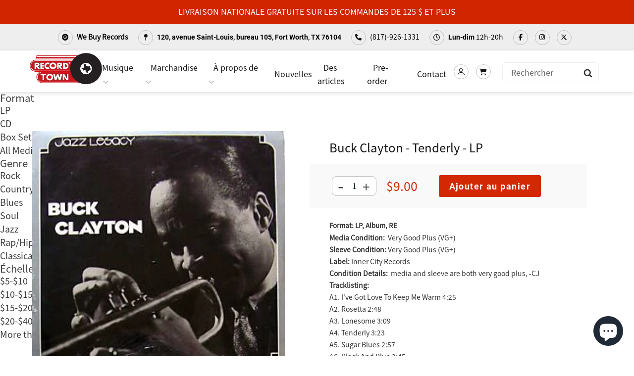

--- FILE ---
content_type: text/html; charset=utf-8
request_url: https://recordtowntx.com/fr/products/buck-clayton-tenderly
body_size: 40407
content:
<!doctype html>
<html class="no-js" lang="fr">
<head>
  <meta charset="utf-8">
  <meta http-equiv="X-UA-Compatible" content="IE=edge,chrome=1">
  <meta name="viewport" content="width=device-width,initial-scale=1">
  <meta name="theme-color" content="#3a3a3a">
  <meta name="google-site-verification" content="HwqqO5_htRbNu1Hh8YVZwjmVJnR28e02e5ivJHyaAEM" />
  <meta name="facebook-domain-verification" content="xeycb0kkfdutpv7a83fl4xbir8woke" />
  <meta name="google-site-verification" content="mgTxHg4FuPXD8jDTFpzLPkZgVIPCAICx2guZ_nLpMno" />
  <link rel="canonical" href="https://recordtowntx.com/fr/products/buck-clayton-tenderly">
  <link href="https://unpkg.com/aos@2.3.1/dist/aos.css" rel="stylesheet">
  <script src="https://unpkg.com/aos@2.3.1/dist/aos.js"></script>
  
<link rel="shortcut icon" href="//recordtowntx.com/cdn/shop/files/favicon_32x32.png?v=1631756680" type="image/png"><title>Buy Buck Clayton : Tenderly (LP, Album, RE) Online for a great price
&ndash; Record Town TX</title><meta name="description" content="Buck Clayton : Tenderly (LP, Album, RE) is available for sale at our shop at a great price. We have a huge collection of Vinyl, CD&#39;s, Cassettes &amp; other formats available for sale for music lovers"><!-- /snippets/social-meta-tags.liquid -->




<meta property="og:site_name" content="Record Town TX">
<meta property="og:url" content="https://recordtowntx.com/fr/products/buck-clayton-tenderly">
<meta property="og:title" content="Buck Clayton - Tenderly - LP">
<meta property="og:type" content="product">
<meta property="og:description" content="Buck Clayton : Tenderly (LP, Album, RE) is available for sale at our shop at a great price. We have a huge collection of Vinyl, CD&#39;s, Cassettes &amp; other formats available for sale for music lovers">

  <meta property="og:price:amount" content="9.00">
  <meta property="og:price:currency" content="USD">

<meta property="og:image" content="http://recordtowntx.com/cdn/shop/products/3549775-0292121961fd59ecd3a8261fd59ecd3a85164399358061fd59ecd3a8a_1200x1200.jpg?v=1663626685">
<meta property="og:image:secure_url" content="https://recordtowntx.com/cdn/shop/products/3549775-0292121961fd59ecd3a8261fd59ecd3a85164399358061fd59ecd3a8a_1200x1200.jpg?v=1663626685">


  <meta name="twitter:site" content="@antonesrecords">

<meta name="twitter:card" content="summary_large_image">
<meta name="twitter:title" content="Buck Clayton - Tenderly - LP">
<meta name="twitter:description" content="Buck Clayton : Tenderly (LP, Album, RE) is available for sale at our shop at a great price. We have a huge collection of Vinyl, CD&#39;s, Cassettes &amp; other formats available for sale for music lovers">

<!--   <script src="https://cdnjs.cloudflare.com/ajax/libs/jquery/2.1.3/jquery.min.js"></script> -->
  <script src="https://ajax.googleapis.com/ajax/libs/jquery/3.5.1/jquery.min.js"></script>
  

  <link href="//recordtowntx.com/cdn/shop/t/2/assets/theme.scss.css?v=94202790634535906691763071427" rel="stylesheet" type="text/css" media="all" />
  <link href="//recordtowntx.com/cdn/shop/t/2/assets/google_font.css?v=183043605834052534181627444556" rel="stylesheet" type="text/css" media="all" />
  <link href="//recordtowntx.com/cdn/shop/t/2/assets/google_font_2.css?v=173758768061131352831627444557" rel="stylesheet" type="text/css" media="all" />
  <link href="//recordtowntx.com/cdn/shop/t/2/assets/custom_style.css?v=87732088909234883871750873833" rel="stylesheet" type="text/css" media="all" />
  <link href="https://maxcdn.bootstrapcdn.com/font-awesome/4.7.0/css/font-awesome.min.css" rel="stylesheet">
  <link href="//recordtowntx.com/cdn/shop/t/2/assets/custom_responsive.css?v=181707581375900948331750701400" rel="stylesheet" type="text/css" media="all" />
  <link href="//recordtowntx.com/cdn/shop/t/2/assets/wow-style.css?v=104988246674293417171627444565" rel="stylesheet" type="text/css" media="all" />

  <script>
    var theme = {
      breakpoints: {
        medium: 750,
        large: 990,
        widescreen: 1400
      },
      strings: {
        addToCart: "Ajouter au panier",
        soldOut: "Épuisé",
        unavailable: "Non disponible",
        regularPrice: "Prix normal",
        salePrice: "Prix réduit",
        sale: "Solde",
        fromLowestPrice: "de [price]",
        vendor: "Distributeur",
        showMore: "Afficher plus",
        showLess: "Afficher moins",
        searchFor: "Rechercher",
        addressError: "Une erreur s\u0026#39;est produite dans la recherche de cette adresse",
        addressNoResults: "Aucun résultat pour cette adresse",
        addressQueryLimit: "Vous avez dépassé la limite d'utilisation de l'API de Google. Pensez à mettre à niveau vers un \u003ca href=\"https:\/\/developers.google.com\/maps\/premium\/usage-limits\"\u003eforfait premium\u003c\/a\u003e.",
        authError: "Une erreur s'est produite lors de l'authentification de votre compte Google Maps.",
        newWindow: "S\u0026#39;ouvre dans une nouvelle fenêtre.",
        external: "Ouvre un site externe.",
        newWindowExternal: "Ouvre un site externe dans une nouvelle fenêtre.",
        removeLabel: "Supprimer [product]",
        update: "Mettre à jour",
        quantity: "Quantité",
        discountedTotal: "Total après réduction",
        regularTotal: "Total avant réduction",
        priceColumn: "Voir les détails de la réduction dans la colonne Prix.",
        quantityMinimumMessage: "La quantité doit être supérieure ou égale à 1",
        cartError: "Une erreur est survenue lors de l’actualisation de votre panier. Essayez de nouveau s’il vous plaît.",
        removedItemMessage: "\u003cspan class=\"cart__removed-product-details\"\u003e([quantity]) [link]\u003c\/span\u003e supprimé(s) de votre panier.",
        unitPrice: "Prix unitaire",
        unitPriceSeparator: "par",
        oneCartCount: "1 article",
        otherCartCount: "[count] article",
        quantityLabel: "Quantité : [count]",
        products: "Produits",
        loading: "Chargement",
        number_of_results: "[result_number] sur [results_count]",
        number_of_results_found: "[results_count] résultats trouvés",
        one_result_found: "1 résultat trouvé"
      },
      moneyFormat: "${{amount}}",
      moneyFormatWithCurrency: "${{amount}} USD",
      settings: {
        predictiveSearchEnabled: true,
        predictiveSearchShowPrice: false,
        predictiveSearchShowVendor: false
      }
    }

    document.documentElement.className = document.documentElement.className.replace('no-js', 'js');
  </script><script src="//recordtowntx.com/cdn/shop/t/2/assets/lazysizes.js?v=94224023136283657951627444558" async="async"></script>
  <script src="//recordtowntx.com/cdn/shop/t/2/assets/vendor.js?v=18375767741860708371627444564" defer="defer"></script>
  <script src="//recordtowntx.com/cdn/shop/t/2/assets/theme.js?v=182291997812365992591627444562" defer="defer"></script>
<script src="//recordtowntx.com/cdn/shop/t/2/assets/custom_js.js?v=58548347312372299921736808475" defer="defer"></script>
  <script src="//recordtowntx.com/cdn/shop/t/2/assets/wow-script.js?v=2785051268888898891627444564" defer="defer"></script>
  <script src="https://cdnjs.cloudflare.com/ajax/libs/wow/1.1.2/wow.min.js"></script>
  

<script src="https://cdnjs.cloudflare.com/ajax/libs/web-animations/2.2.2/web-animations.min.js"></script>
<!--   <script src="//recordtowntx.com/cdn/shop/t/2/assets/custom_js2.js?v=126605302425208517451627444553" defer="defer"></script> -->
  <script>
    wow = new WOW(
      {
        boxClass:     'wow',      // default
        animateClass: 'animated', // default
        offset:       0,          // default
        mobile:       true,       // default
        live:         true        // default
      }
    )
    new WOW().init();
  </script>
  <!-- <script src="https://kit.fontawesome.com/ab60555e70.js" crossorigin="anonymous"></script> -->
  <script src="https://kit.fontawesome.com/47330a2a45.js" crossorigin="anonymous"></script>
 	<script>window.performance && window.performance.mark && window.performance.mark('shopify.content_for_header.start');</script><meta name="facebook-domain-verification" content="5ypokq8oukfr2d3kl07xslel1d6sfb">
<meta name="google-site-verification" content="ZHv4LXOuoN6ohvUi9P953oG3Sr9X6RP1Sg8lZdOZkOA">
<meta name="google-site-verification" content="u60KHoVtNoWr23D4LnmHk3fm9Ehob7hnTE4krJgMMeo">
<meta id="shopify-digital-wallet" name="shopify-digital-wallet" content="/57412911295/digital_wallets/dialog">
<meta name="shopify-checkout-api-token" content="cf621392ffed11498a9912da8267b49a">
<meta id="in-context-paypal-metadata" data-shop-id="57412911295" data-venmo-supported="false" data-environment="production" data-locale="fr_FR" data-paypal-v4="true" data-currency="USD">
<link rel="alternate" hreflang="x-default" href="https://recordtowntx.com/products/buck-clayton-tenderly">
<link rel="alternate" hreflang="en" href="https://recordtowntx.com/products/buck-clayton-tenderly">
<link rel="alternate" hreflang="fr" href="https://recordtowntx.com/fr/products/buck-clayton-tenderly">
<link rel="alternate" hreflang="de" href="https://recordtowntx.com/de/products/buck-clayton-tenderly">
<link rel="alternate" hreflang="en-AU" href="https://recordtowntx.com/en-au/products/buck-clayton-tenderly">
<link rel="alternate" type="application/json+oembed" href="https://recordtowntx.com/fr/products/buck-clayton-tenderly.oembed">
<script async="async" src="/checkouts/internal/preloads.js?locale=fr-US"></script>
<link rel="preconnect" href="https://shop.app" crossorigin="anonymous">
<script async="async" src="https://shop.app/checkouts/internal/preloads.js?locale=fr-US&shop_id=57412911295" crossorigin="anonymous"></script>
<script id="apple-pay-shop-capabilities" type="application/json">{"shopId":57412911295,"countryCode":"US","currencyCode":"USD","merchantCapabilities":["supports3DS"],"merchantId":"gid:\/\/shopify\/Shop\/57412911295","merchantName":"Record Town TX","requiredBillingContactFields":["postalAddress","email","phone"],"requiredShippingContactFields":["postalAddress","email","phone"],"shippingType":"shipping","supportedNetworks":["visa","masterCard","amex","discover","elo","jcb"],"total":{"type":"pending","label":"Record Town TX","amount":"1.00"},"shopifyPaymentsEnabled":true,"supportsSubscriptions":true}</script>
<script id="shopify-features" type="application/json">{"accessToken":"cf621392ffed11498a9912da8267b49a","betas":["rich-media-storefront-analytics"],"domain":"recordtowntx.com","predictiveSearch":true,"shopId":57412911295,"locale":"fr"}</script>
<script>var Shopify = Shopify || {};
Shopify.shop = "record-town-tx.myshopify.com";
Shopify.locale = "fr";
Shopify.currency = {"active":"USD","rate":"1.0"};
Shopify.country = "US";
Shopify.theme = {"name":"New","id":125550002367,"schema_name":"Debut","schema_version":"16.5.4","theme_store_id":null,"role":"main"};
Shopify.theme.handle = "null";
Shopify.theme.style = {"id":null,"handle":null};
Shopify.cdnHost = "recordtowntx.com/cdn";
Shopify.routes = Shopify.routes || {};
Shopify.routes.root = "/fr/";</script>
<script type="module">!function(o){(o.Shopify=o.Shopify||{}).modules=!0}(window);</script>
<script>!function(o){function n(){var o=[];function n(){o.push(Array.prototype.slice.apply(arguments))}return n.q=o,n}var t=o.Shopify=o.Shopify||{};t.loadFeatures=n(),t.autoloadFeatures=n()}(window);</script>
<script>
  window.ShopifyPay = window.ShopifyPay || {};
  window.ShopifyPay.apiHost = "shop.app\/pay";
  window.ShopifyPay.redirectState = null;
</script>
<script id="shop-js-analytics" type="application/json">{"pageType":"product"}</script>
<script defer="defer" async type="module" src="//recordtowntx.com/cdn/shopifycloud/shop-js/modules/v2/client.init-shop-cart-sync_DyYWCJny.fr.esm.js"></script>
<script defer="defer" async type="module" src="//recordtowntx.com/cdn/shopifycloud/shop-js/modules/v2/chunk.common_BDBm0ZZC.esm.js"></script>
<script type="module">
  await import("//recordtowntx.com/cdn/shopifycloud/shop-js/modules/v2/client.init-shop-cart-sync_DyYWCJny.fr.esm.js");
await import("//recordtowntx.com/cdn/shopifycloud/shop-js/modules/v2/chunk.common_BDBm0ZZC.esm.js");

  window.Shopify.SignInWithShop?.initShopCartSync?.({"fedCMEnabled":true,"windoidEnabled":true});

</script>
<script defer="defer" async type="module" src="//recordtowntx.com/cdn/shopifycloud/shop-js/modules/v2/client.payment-terms_DoIedF_y.fr.esm.js"></script>
<script defer="defer" async type="module" src="//recordtowntx.com/cdn/shopifycloud/shop-js/modules/v2/chunk.common_BDBm0ZZC.esm.js"></script>
<script defer="defer" async type="module" src="//recordtowntx.com/cdn/shopifycloud/shop-js/modules/v2/chunk.modal_CtqKD1z8.esm.js"></script>
<script type="module">
  await import("//recordtowntx.com/cdn/shopifycloud/shop-js/modules/v2/client.payment-terms_DoIedF_y.fr.esm.js");
await import("//recordtowntx.com/cdn/shopifycloud/shop-js/modules/v2/chunk.common_BDBm0ZZC.esm.js");
await import("//recordtowntx.com/cdn/shopifycloud/shop-js/modules/v2/chunk.modal_CtqKD1z8.esm.js");

  
</script>
<script>
  window.Shopify = window.Shopify || {};
  if (!window.Shopify.featureAssets) window.Shopify.featureAssets = {};
  window.Shopify.featureAssets['shop-js'] = {"shop-cart-sync":["modules/v2/client.shop-cart-sync_B_Bw5PRo.fr.esm.js","modules/v2/chunk.common_BDBm0ZZC.esm.js"],"init-fed-cm":["modules/v2/client.init-fed-cm_-pdRnAOg.fr.esm.js","modules/v2/chunk.common_BDBm0ZZC.esm.js"],"init-windoid":["modules/v2/client.init-windoid_DnYlFG1h.fr.esm.js","modules/v2/chunk.common_BDBm0ZZC.esm.js"],"shop-cash-offers":["modules/v2/client.shop-cash-offers_C5kHJTSN.fr.esm.js","modules/v2/chunk.common_BDBm0ZZC.esm.js","modules/v2/chunk.modal_CtqKD1z8.esm.js"],"shop-button":["modules/v2/client.shop-button_mcpRJFuh.fr.esm.js","modules/v2/chunk.common_BDBm0ZZC.esm.js"],"init-shop-email-lookup-coordinator":["modules/v2/client.init-shop-email-lookup-coordinator_BCzilhpw.fr.esm.js","modules/v2/chunk.common_BDBm0ZZC.esm.js"],"shop-toast-manager":["modules/v2/client.shop-toast-manager_C_QXj6h0.fr.esm.js","modules/v2/chunk.common_BDBm0ZZC.esm.js"],"shop-login-button":["modules/v2/client.shop-login-button_BEQFZ84Y.fr.esm.js","modules/v2/chunk.common_BDBm0ZZC.esm.js","modules/v2/chunk.modal_CtqKD1z8.esm.js"],"avatar":["modules/v2/client.avatar_BTnouDA3.fr.esm.js"],"init-shop-cart-sync":["modules/v2/client.init-shop-cart-sync_DyYWCJny.fr.esm.js","modules/v2/chunk.common_BDBm0ZZC.esm.js"],"pay-button":["modules/v2/client.pay-button_DsS5m06H.fr.esm.js","modules/v2/chunk.common_BDBm0ZZC.esm.js"],"init-shop-for-new-customer-accounts":["modules/v2/client.init-shop-for-new-customer-accounts_BFJXT-UG.fr.esm.js","modules/v2/client.shop-login-button_BEQFZ84Y.fr.esm.js","modules/v2/chunk.common_BDBm0ZZC.esm.js","modules/v2/chunk.modal_CtqKD1z8.esm.js"],"init-customer-accounts-sign-up":["modules/v2/client.init-customer-accounts-sign-up_QowAcxX2.fr.esm.js","modules/v2/client.shop-login-button_BEQFZ84Y.fr.esm.js","modules/v2/chunk.common_BDBm0ZZC.esm.js","modules/v2/chunk.modal_CtqKD1z8.esm.js"],"shop-follow-button":["modules/v2/client.shop-follow-button_9fzI0NJX.fr.esm.js","modules/v2/chunk.common_BDBm0ZZC.esm.js","modules/v2/chunk.modal_CtqKD1z8.esm.js"],"checkout-modal":["modules/v2/client.checkout-modal_DHwrZ6kr.fr.esm.js","modules/v2/chunk.common_BDBm0ZZC.esm.js","modules/v2/chunk.modal_CtqKD1z8.esm.js"],"init-customer-accounts":["modules/v2/client.init-customer-accounts_BBfGV8Xt.fr.esm.js","modules/v2/client.shop-login-button_BEQFZ84Y.fr.esm.js","modules/v2/chunk.common_BDBm0ZZC.esm.js","modules/v2/chunk.modal_CtqKD1z8.esm.js"],"lead-capture":["modules/v2/client.lead-capture_BFlE4x9y.fr.esm.js","modules/v2/chunk.common_BDBm0ZZC.esm.js","modules/v2/chunk.modal_CtqKD1z8.esm.js"],"shop-login":["modules/v2/client.shop-login_C8y8Opox.fr.esm.js","modules/v2/chunk.common_BDBm0ZZC.esm.js","modules/v2/chunk.modal_CtqKD1z8.esm.js"],"payment-terms":["modules/v2/client.payment-terms_DoIedF_y.fr.esm.js","modules/v2/chunk.common_BDBm0ZZC.esm.js","modules/v2/chunk.modal_CtqKD1z8.esm.js"]};
</script>
<script>(function() {
  var isLoaded = false;
  function asyncLoad() {
    if (isLoaded) return;
    isLoaded = true;
    var urls = ["https:\/\/inffuse.eventscalendar.co\/plugins\/shopify\/loader.js?app=calendar\u0026shop=record-town-tx.myshopify.com\u0026shop=record-town-tx.myshopify.com","https:\/\/chimpstatic.com\/mcjs-connected\/js\/users\/cde549f57052f600d99dd2cb8\/943ff8b5f728e6eaee0bf204d.js?shop=record-town-tx.myshopify.com","https:\/\/app.testimonialhub.com\/shopifyapp\/showsrstemplate.js?shop=record-town-tx.myshopify.com","https:\/\/cdn.hextom.com\/js\/quickannouncementbar.js?shop=record-town-tx.myshopify.com","https:\/\/cdn.nfcube.com\/instafeed-4347a27bc0c74c1e0baf7dce79a13346.js?shop=record-town-tx.myshopify.com"];
    for (var i = 0; i < urls.length; i++) {
      var s = document.createElement('script');
      s.type = 'text/javascript';
      s.async = true;
      s.src = urls[i];
      var x = document.getElementsByTagName('script')[0];
      x.parentNode.insertBefore(s, x);
    }
  };
  if(window.attachEvent) {
    window.attachEvent('onload', asyncLoad);
  } else {
    window.addEventListener('load', asyncLoad, false);
  }
})();</script>
<script id="__st">var __st={"a":57412911295,"offset":-21600,"reqid":"99a4be9c-e1bb-4a8f-80e2-969757003269-1768863454","pageurl":"recordtowntx.com\/fr\/products\/buck-clayton-tenderly","u":"c7ab4a6b6bfa","p":"product","rtyp":"product","rid":7348708769983};</script>
<script>window.ShopifyPaypalV4VisibilityTracking = true;</script>
<script id="captcha-bootstrap">!function(){'use strict';const t='contact',e='account',n='new_comment',o=[[t,t],['blogs',n],['comments',n],[t,'customer']],c=[[e,'customer_login'],[e,'guest_login'],[e,'recover_customer_password'],[e,'create_customer']],r=t=>t.map((([t,e])=>`form[action*='/${t}']:not([data-nocaptcha='true']) input[name='form_type'][value='${e}']`)).join(','),a=t=>()=>t?[...document.querySelectorAll(t)].map((t=>t.form)):[];function s(){const t=[...o],e=r(t);return a(e)}const i='password',u='form_key',d=['recaptcha-v3-token','g-recaptcha-response','h-captcha-response',i],f=()=>{try{return window.sessionStorage}catch{return}},m='__shopify_v',_=t=>t.elements[u];function p(t,e,n=!1){try{const o=window.sessionStorage,c=JSON.parse(o.getItem(e)),{data:r}=function(t){const{data:e,action:n}=t;return t[m]||n?{data:e,action:n}:{data:t,action:n}}(c);for(const[e,n]of Object.entries(r))t.elements[e]&&(t.elements[e].value=n);n&&o.removeItem(e)}catch(o){console.error('form repopulation failed',{error:o})}}const l='form_type',E='cptcha';function T(t){t.dataset[E]=!0}const w=window,h=w.document,L='Shopify',v='ce_forms',y='captcha';let A=!1;((t,e)=>{const n=(g='f06e6c50-85a8-45c8-87d0-21a2b65856fe',I='https://cdn.shopify.com/shopifycloud/storefront-forms-hcaptcha/ce_storefront_forms_captcha_hcaptcha.v1.5.2.iife.js',D={infoText:'Protégé par hCaptcha',privacyText:'Confidentialité',termsText:'Conditions'},(t,e,n)=>{const o=w[L][v],c=o.bindForm;if(c)return c(t,g,e,D).then(n);var r;o.q.push([[t,g,e,D],n]),r=I,A||(h.body.append(Object.assign(h.createElement('script'),{id:'captcha-provider',async:!0,src:r})),A=!0)});var g,I,D;w[L]=w[L]||{},w[L][v]=w[L][v]||{},w[L][v].q=[],w[L][y]=w[L][y]||{},w[L][y].protect=function(t,e){n(t,void 0,e),T(t)},Object.freeze(w[L][y]),function(t,e,n,w,h,L){const[v,y,A,g]=function(t,e,n){const i=e?o:[],u=t?c:[],d=[...i,...u],f=r(d),m=r(i),_=r(d.filter((([t,e])=>n.includes(e))));return[a(f),a(m),a(_),s()]}(w,h,L),I=t=>{const e=t.target;return e instanceof HTMLFormElement?e:e&&e.form},D=t=>v().includes(t);t.addEventListener('submit',(t=>{const e=I(t);if(!e)return;const n=D(e)&&!e.dataset.hcaptchaBound&&!e.dataset.recaptchaBound,o=_(e),c=g().includes(e)&&(!o||!o.value);(n||c)&&t.preventDefault(),c&&!n&&(function(t){try{if(!f())return;!function(t){const e=f();if(!e)return;const n=_(t);if(!n)return;const o=n.value;o&&e.removeItem(o)}(t);const e=Array.from(Array(32),(()=>Math.random().toString(36)[2])).join('');!function(t,e){_(t)||t.append(Object.assign(document.createElement('input'),{type:'hidden',name:u})),t.elements[u].value=e}(t,e),function(t,e){const n=f();if(!n)return;const o=[...t.querySelectorAll(`input[type='${i}']`)].map((({name:t})=>t)),c=[...d,...o],r={};for(const[a,s]of new FormData(t).entries())c.includes(a)||(r[a]=s);n.setItem(e,JSON.stringify({[m]:1,action:t.action,data:r}))}(t,e)}catch(e){console.error('failed to persist form',e)}}(e),e.submit())}));const S=(t,e)=>{t&&!t.dataset[E]&&(n(t,e.some((e=>e===t))),T(t))};for(const o of['focusin','change'])t.addEventListener(o,(t=>{const e=I(t);D(e)&&S(e,y())}));const B=e.get('form_key'),M=e.get(l),P=B&&M;t.addEventListener('DOMContentLoaded',(()=>{const t=y();if(P)for(const e of t)e.elements[l].value===M&&p(e,B);[...new Set([...A(),...v().filter((t=>'true'===t.dataset.shopifyCaptcha))])].forEach((e=>S(e,t)))}))}(h,new URLSearchParams(w.location.search),n,t,e,['guest_login'])})(!0,!0)}();</script>
<script integrity="sha256-4kQ18oKyAcykRKYeNunJcIwy7WH5gtpwJnB7kiuLZ1E=" data-source-attribution="shopify.loadfeatures" defer="defer" src="//recordtowntx.com/cdn/shopifycloud/storefront/assets/storefront/load_feature-a0a9edcb.js" crossorigin="anonymous"></script>
<script crossorigin="anonymous" defer="defer" src="//recordtowntx.com/cdn/shopifycloud/storefront/assets/shopify_pay/storefront-65b4c6d7.js?v=20250812"></script>
<script data-source-attribution="shopify.dynamic_checkout.dynamic.init">var Shopify=Shopify||{};Shopify.PaymentButton=Shopify.PaymentButton||{isStorefrontPortableWallets:!0,init:function(){window.Shopify.PaymentButton.init=function(){};var t=document.createElement("script");t.src="https://recordtowntx.com/cdn/shopifycloud/portable-wallets/latest/portable-wallets.fr.js",t.type="module",document.head.appendChild(t)}};
</script>
<script data-source-attribution="shopify.dynamic_checkout.buyer_consent">
  function portableWalletsHideBuyerConsent(e){var t=document.getElementById("shopify-buyer-consent"),n=document.getElementById("shopify-subscription-policy-button");t&&n&&(t.classList.add("hidden"),t.setAttribute("aria-hidden","true"),n.removeEventListener("click",e))}function portableWalletsShowBuyerConsent(e){var t=document.getElementById("shopify-buyer-consent"),n=document.getElementById("shopify-subscription-policy-button");t&&n&&(t.classList.remove("hidden"),t.removeAttribute("aria-hidden"),n.addEventListener("click",e))}window.Shopify?.PaymentButton&&(window.Shopify.PaymentButton.hideBuyerConsent=portableWalletsHideBuyerConsent,window.Shopify.PaymentButton.showBuyerConsent=portableWalletsShowBuyerConsent);
</script>
<script data-source-attribution="shopify.dynamic_checkout.cart.bootstrap">document.addEventListener("DOMContentLoaded",(function(){function t(){return document.querySelector("shopify-accelerated-checkout-cart, shopify-accelerated-checkout")}if(t())Shopify.PaymentButton.init();else{new MutationObserver((function(e,n){t()&&(Shopify.PaymentButton.init(),n.disconnect())})).observe(document.body,{childList:!0,subtree:!0})}}));
</script>
<link id="shopify-accelerated-checkout-styles" rel="stylesheet" media="screen" href="https://recordtowntx.com/cdn/shopifycloud/portable-wallets/latest/accelerated-checkout-backwards-compat.css" crossorigin="anonymous">
<style id="shopify-accelerated-checkout-cart">
        #shopify-buyer-consent {
  margin-top: 1em;
  display: inline-block;
  width: 100%;
}

#shopify-buyer-consent.hidden {
  display: none;
}

#shopify-subscription-policy-button {
  background: none;
  border: none;
  padding: 0;
  text-decoration: underline;
  font-size: inherit;
  cursor: pointer;
}

#shopify-subscription-policy-button::before {
  box-shadow: none;
}

      </style>

<script>window.performance && window.performance.mark && window.performance.mark('shopify.content_for_header.end');</script>
 
  
  



                    <script id="omgfbc-script" type='text/javascript' data-type="custom">
    var facebookChatSettings = {"id":"81712","shop":"record-town-tx.myshopify.com","script_tag_id":null,"page_info":{"user_name":"Sherri Mecke","access_token":"EAAbSADU4UKABAPZCr2xZBpRDKhZCYqZCPhXbTMjwaB829OTlrZBJaPxa0Mu1A3ZCgZABxzwk8rptH58QYKw8g64OBsdZBSJDrRJXeXZCnyY181iSjV4gR8GmLjqHpLYC2hWz01NVz0DTvnFmA9cPO12B7kbR0ZBgCWe5OT4vXJVwi02tdxgbITXEt4","category":"Movie & Music Store","category_list":[{"id":"150432221681325","name":"Movie & Music Store"}],"name":"Record Town","id":"169553626392116","tasks":["ANALYZE","ADVERTISE","MESSAGING","MODERATE","CREATE_CONTENT","MANAGE"]},"language":"en_US","position":"90","greeting_message":"Hi! How can we help you?","icon_type":"icon_1","icon_text":"Chat With Us","tab_size":"medium","auto_display":"0","tab_color":"#ffffff","icon_text_color":"#0084ff","theme_color":"#0084ff","custom_css":{"status":false,"code":""},"working_time":{"status":"1","start":"01:00","end":"23:59","time_zone":"America\/Denver"},"status_connect":"2","app_status":"1","device_target":"0","page_target":"0","margin_bottom":"30","chat_type":"0","exclude_pages":["template-cart"],"specific_pages":["template-index"],"plan":"free","active_plan_at":"1636685606","last_access":"1636685621","deleted":"0","shop_info":{"id":57412911295,"name":"Record Town TX","email":"music@recordtowntx.com","domain":"recordtowntx.com","province":"Texas","country":"US","address1":"120 Saint Louis Avenue","zip":"76104","city":"Fort Worth","source":null,"phone":"(817) 926-1331","latitude":32.7425286,"longitude":-97.329120799999998,"primary_locale":"en","address2":"Suite 105","created_at":"2021-05-27T14:27:10-05:00","updated_at":"2021-11-11T09:53:31-06:00","country_code":"US","country_name":"United States","currency":"USD","customer_email":"music@recordtowntx.com","timezone":"(GMT-06:00) America\/Chicago","iana_timezone":"America\/Chicago","shop_owner":"Sherri Mecke","money_format":"$","money_with_currency_format":"$ USD","weight_unit":"lb","province_code":"TX","taxes_included":false,"auto_configure_tax_inclusivity":true,"tax_shipping":false,"county_taxes":true,"plan_display_name":"Shopify","plan_name":"professional","has_discounts":true,"has_gift_cards":true,"myshopify_domain":"record-town-tx.myshopify.com","google_apps_domain":null,"google_apps_login_enabled":null,"money_in_emails_format":"$","money_with_currency_in_emails_format":"$ USD","eligible_for_payments":true,"requires_extra_payments_agreement":false,"password_enabled":false,"has_storefront":true,"eligible_for_card_reader_giveaway":true,"finances":true,"primary_location_id":63116869823,"cookie_consent_level":"implicit","visitor_tracking_consent_preference":"allow_all","checkout_api_supported":true,"multi_location_enabled":true,"setup_required":false,"pre_launch_enabled":false,"enabled_presentment_currencies":["USD"]},"weekdays":[{"name":"Sunday","id":"0"},{"name":"Monday","id":"1"},{"name":"Tuesday","id":"2"},{"name":"Wednesday","id":"3"},{"name":"Thursday","id":"4"},{"name":"Friday","id":"5"},{"name":"Saturday","id":"6"}],"show_after":"0","update_cache":"0","tab_style":"two_box","version_app":"1","theme_publish":"125550002367","display_mode":"customize","setting_page":"0","front_check":"0","error_connect_page":"{\"show\":false,\"errorAdmin\":2,\"errorAge\":2,\"errorCountry\":2,\"errorPrivate\":2}","white_list_domain":"[\"record-town-tx.myshopify.com\",\"recordtowntx.com\",\"www.recordtowntx.com\"]","customer_question":"","guide_step":"{\"current_step\": 0 }","customer_error":"0","infomation_fb_user":"{\"login_long_access_token\":\"EAAbSADU4UKABAJvcIzrLz4ZBHvqyZB890ZAkhEWpZCj6lfTyrwoDNpOdb6ZBZBdEJnZBef5jlMb4qkZAGwOz2ZCPEYv4xIFnx2fPONuR3r9ZBZAIYqFTVu8s4DyawvwJDyslRewGX4DZC62kGZClX0ZAu5Vm6gN3Y7fZC1TLwTGtTeOVkeZBTAZDZD\",\"name\":\"Sherri Mecke\",\"id\":\"4353065244813102\",\"list_page_access\":{\"optionsPage\":[],\"listPageFB\":[{\"access_token\":\"EAAbSADU4UKABAPZCr2xZBpRDKhZCYqZCPhXbTMjwaB829OTlrZBJaPxa0Mu1A3ZCgZABxzwk8rptH58QYKw8g64OBsdZBSJDrRJXeXZCnyY181iSjV4gR8GmLjqHpLYC2hWz01NVz0DTvnFmA9cPO12B7kbR0ZBgCWe5OT4vXJVwi02tdxgbITXEt4\",\"category\":\"Movie & Music Store\",\"category_list\":[{\"id\":\"150432221681325\",\"name\":\"Movie & Music Store\"}],\"name\":\"Record Town\",\"id\":\"169553626392116\",\"tasks\":[\"ANALYZE\",\"ADVERTISE\",\"MESSAGING\",\"MODERATE\",\"CREATE_CONTENT\",\"MANAGE\"],\"user_name\":\"Sherri Mecke\"}],\"pageIdChose\":\"169553626392116\"}}","show_greeting_message":"1","enable_fb_chat_btn":"1","facebook_message_options":"0","enable_abandoned_campaign":"0","urlApp":"https:\/\/apps.omegatheme.com\/facebook-chat\/","abTests":[],"addCartWidget":{"id":"2217","shop":"record-town-tx.myshopify.com","text_not_subscribed_yet":"Stay up to date with order notifications!","text_subscribed":"You'll receive order updates on Messenger.","size":"large","color":"dark","center_align":"1","status":"1","smart_display":"0"},"appIdFB":"1919748194980000"};
    var iconHtml = {"icon_1":"<svg xmlns='http:\/\/www.w3.org\/2000\/svg' width='25' height='25' viewBox='96 93 322 324'><g><path d='M257 93c-88.918 0-161 67.157-161 150 0 47.205 23.412 89.311 60 116.807V417l54.819-30.273C225.449 390.801 240.948 393 257 393c88.918 0 161-67.157 161-150S345.918 93 257 93zm16 202l-41-44-80 44 88-94 42 44 79-44-88 94z'><\/path><rect x='13.445' y='20.996' width='37' height='4'><\/rect><rect x='13.445' y='32.828' width='37' height='4'><\/rect><rect x='13.445' y='44.66' width='37' height='4'><\/rect><\/g><\/svg>","icon_2":"<svg xmlns='http:\/\/www.w3.org\/2000\/svg' width='25' height='25' viewBox='0 0 24 24'><path d='M9 8h-3v4h3v12h5v-12h3.642l.358-4h-4v-1.667c0-.955.192-1.333 1.115-1.333h2.885v-5h-3.808c-3.596 0-5.192 1.583-5.192 4.615v3.385z'><\/path><\/svg>","icon_3":"<svg width='25' height='25' version='1.1' id='Capa_1' xmlns='http:\/\/www.w3.org\/2000\/svg' xmlns:xlink='http:\/\/www.w3.org\/1999\/xlink' x='0px' y='0px' viewBox='0 0 88.695 88.695' xml:space='preserve'> <g><path d='M84.351,68.07c2.508-4.59,3.829-9.759,3.829-15.006c0-13.118-8.112-24.36-19.575-29.021 C62.65,12.338,50.493,4.295,36.486,4.295c-19.862,0-36.021,16.159-36.021,36.021c0,6.072,1.541,12.057,4.462,17.36L0,76.059 l18.011-4.824c5.403,3.236,11.549,4.975,17.862,5.082c5.558,5.019,12.913,8.083,20.973,8.083c5.64,0,11.142-1.512,15.971-4.379 l15.878,4.254L84.351,68.07z M18.655,66.921L5.657,70.402l3.561-13.285l-0.419-0.72c-2.835-4.873-4.334-10.434-4.334-16.082 c0-17.656,14.365-32.021,32.021-32.021s32.021,14.364,32.021,32.021S54.142,72.337,36.486,72.337 c-6.066,0-11.976-1.711-17.091-4.948L18.655,66.921z M83.037,78.618l-10.861-2.91l-0.74,0.468C67.07,78.94,62.025,80.4,56.847,80.4 c-5.511,0-10.633-1.656-14.93-4.473c17.294-2.626,30.59-17.595,30.59-35.611c0-3.712-0.565-7.294-1.612-10.667 c7.947,4.786,13.286,13.48,13.286,23.415c0,4.823-1.28,9.57-3.701,13.728l-0.419,0.72L83.037,78.618z'><\/path><\/g><\/svg>","icon_4":"<svg width='25' height='25' version='1.1' id='Capa_1' xmlns='http:\/\/www.w3.org\/2000\/svg' xmlns:xlink='http:\/\/www.w3.org\/1999\/xlink' x='0px' y='0px' viewBox='0 0 81.146 81.146' xml:space='preserve'><g><path d='M11.902,67.18l0.021-14.51L0,52.559V8.524h64.319v44.053h-31.25L11.902,67.18z M4,48.596l11.928,0.111l-0.016,10.846 l15.911-10.976h28.496V12.524H4V48.596z'><\/path><path d='M81.146,26.524H64.319v-18H0v44.035l11.922,0.111l-0.021,14.51L31.16,53.895v7.167h24.152l16.763,11.561l-0.018-11.495 l9.089-0.084V26.524z M4,48.596V12.524h56.319v36.053H31.823L15.912,59.553l0.016-10.846L4,48.596z M77.146,57.08l-9.095,0.084 l0.012,7.833l-11.505-7.936H35.16v-4.484h29.159V30.524h12.827C77.146,30.524,77.146,57.08,77.146,57.08z'><\/path><\/g><\/svg>","icon_5":"<svg width='25' height='25' version='1.1' id='Capa_1' xmlns='http:\/\/www.w3.org\/2000\/svg' xmlns:xlink='http:\/\/www.w3.org\/1999\/xlink' x='0px' y='0px' viewBox='0 0 75.333 75.333' xml:space='preserve'><g><path d='M37.666,75.318l-9.413-16.303H17c-9.374,0-17-7.626-17-17v-25c0-9.374,7.626-17,17-17h41.333c9.374,0,17,7.626,17,17v25 c0,9.374-7.626,17-17,17H47.078L37.666,75.318z M17,4.016c-7.168,0-13,5.832-13,13v25c0,7.168,5.832,13,13,13h13.563l7.103,12.302 l7.104-12.303h13.563c7.168,0,13-5.832,13-13v-25c0-7.168-5.832-13-13-13L17,4.016L17,4.016z'><\/path><circle cx='54.822' cy='31.128' r='4.206'><\/circle><circle cx='37.667' cy='31.128' r='4.206'><\/circle><circle cx='20.511' cy='31.128' r='4.206'><\/circle><\/g><\/svg>","icon_6":"<svg width='25' height='25' version='1.1' id='Capa_1' xmlns='http:\/\/www.w3.org\/2000\/svg' xmlns:xlink='http:\/\/www.w3.org\/1999\/xlink' x='0px' y='0px' viewBox='0 0 71.015 71.015' xml:space='preserve'><g><circle cx='52.46' cy='27.353' r='4.206'><\/circle><circle cx='35.306' cy='27.353' r='4.206'><\/circle><circle cx='18.151' cy='27.353' r='4.206'><\/circle><path d='M13.223,67.769l0.022-15.916L0,51.728V3.247h71.015v48.5H36.448L13.223,67.769z M4,47.765l13.25,0.125l-0.017,12.252 l17.968-12.396h31.813v-40.5H4V47.765z'><\/path><\/g><\/svg>","icon_7":"<svg xmlns='http:\/\/www.w3.org\/2000\/svg' width='25' height='25' viewBox='0 0 512 512'><path d='M456,224V200a8,8,0,0,0-8-8h-8.18C435.61,94.24,354.78,16,256,16S76.39,94.24,72.18,192H64a8,8,0,0,0-8,8v24A48.051,48.051,0,0,0,8,272v96a48.051,48.051,0,0,0,48,48h8v16a48.051,48.051,0,0,0,48,48H216v8a8,8,0,0,0,8,8h64a8,8,0,0,0,8-8V456a8,8,0,0,0-8-8H224a8,8,0,0,0-8,8v8H112a32.036,32.036,0,0,1-32-32V416h32a8,8,0,0,0,8-8V392h4a28.031,28.031,0,0,0,28-28V276a28.031,28.031,0,0,0-28-28h-4V200c0-74.99,61.01-136,136-136s136,61.01,136,136v48h-4a28.031,28.031,0,0,0-28,28v88a28.031,28.031,0,0,0,28,28h4v16a8,8,0,0,0,8,8h56a48.051,48.051,0,0,0,48-48V272A48.051,48.051,0,0,0,456,224ZM232,464h48v16H232Zm160-88h-4a12.01,12.01,0,0,1-12-12V276a12.01,12.01,0,0,1,12-12h4Zm48-168v16H408V208ZM104,400H56a32.036,32.036,0,0,1-32-32V272a32.036,32.036,0,0,1,32-32h48Zm0-176H72V208h32Zm20,40a12.01,12.01,0,0,1,12,12v88a12.01,12.01,0,0,1-12,12h-4V264ZM256,48c-81.13,0-147.62,63.89-151.79,144H88.19C92.39,103.06,166.05,32,256,32s163.61,71.06,167.81,160H407.79C403.62,111.89,337.13,48,256,48ZM488,368a32.036,32.036,0,0,1-32,32H408V240h48a32.036,32.036,0,0,1,32,32Z'><\/path><\/svg>","icon_8":"<svg xmlns='http:\/\/www.w3.org\/2000\/svg' height='25' viewBox='0 0 512 512' width='25'><path d='m464 48h-320a40.045 40.045 0 0 0 -40 40v64h-56a40.045 40.045 0 0 0 -40 40v160a40.045 40.045 0 0 0 40 40h40v72a8 8 0 0 0 13.657 5.657l77.657-77.657h188.686a40.045 40.045 0 0 0 40-40v-64h56a40.045 40.045 0 0 0 40-40v-160a40.045 40.045 0 0 0 -40-40zm-72 304a24.027 24.027 0 0 1 -24 24h-192a8 8 0 0 0 -5.657 2.343l-66.343 66.343v-60.686a8 8 0 0 0 -8-8h-48a24.027 24.027 0 0 1 -24-24v-160a24.027 24.027 0 0 1 24-24h320a24.027 24.027 0 0 1 24 24zm96-104a24.027 24.027 0 0 1 -24 24h-56v-80a40.045 40.045 0 0 0 -40-40h-248v-64a24.027 24.027 0 0 1 24-24h320a24.027 24.027 0 0 1 24 24z'><\/path><path d='m208 248a32 32 0 1 0 32 32 32.036 32.036 0 0 0 -32-32zm0 48a16 16 0 1 1 16-16 16.019 16.019 0 0 1 -16 16z'><\/path><path d='m112 248a32 32 0 1 0 32 32 32.036 32.036 0 0 0 -32-32zm0 48a16 16 0 1 1 16-16 16.019 16.019 0 0 1 -16 16z'><\/path><path d='m304 312a32 32 0 1 0 -32-32 32.036 32.036 0 0 0 32 32zm0-48a16 16 0 1 1 -16 16 16.019 16.019 0 0 1 16-16z'><\/path><path d='m336 344h-72a8 8 0 0 0 0 16h72a8 8 0 0 0 0-16z'><\/path><path d='m368 344h-8a8 8 0 0 0 0 16h8a8 8 0 0 0 0-16z'><\/path><\/svg>","icon_9":"<svg xmlns='http:\/\/www.w3.org\/2000\/svg' height='25' viewBox='0 -12 496 495' width='25'><path d='m472 192.5h-56v-168c0-13.253906-10.746094-24-24-24h-368c-13.253906 0-24 10.746094-24 24v264c0 13.253906 10.746094 24 24 24h24v88c0 3.367188 2.109375 6.371094 5.273438 7.519531 3.167968 1.152344 6.71875.191407 8.878906-2.398437l77.601562-93.121094h52.246094v80c0 13.253906 10.746094 24 24 24h193.199219l32 52.175781c1.878906 3.03125 5.539062 4.453125 8.972656 3.484375s5.8125-4.09375 5.828125-7.660156v-48h16c13.253906 0 24-10.746094 24-24v-176c0-13.253906-10.746094-24-24-24zm-336 104c-2.375-.003906-4.628906 1.046875-6.152344 2.871094l-65.847656 79.03125v-73.902344c0-4.417969-3.582031-8-8-8h-32c-4.417969 0-8-3.582031-8-8v-264c0-4.417969 3.582031-8 8-8h368c4.417969 0 8 3.582031 8 8v168h-184c-13.253906 0-24 10.746094-24 24v80zm344 96c0 4.417969-3.582031 8-8 8h-24c-4.417969 0-8 3.582031-8 8v27.632812l-19.503906-31.808593c-1.453125-2.375-4.035156-3.820313-6.816406-3.824219h-197.679688c-4.417969 0-8-3.582031-8-8v-176c0-4.417969 3.582031-8 8-8h256c4.417969 0 8 3.582031 8 8zm0 0'><\/path><path d='m344 280.5c-13.253906 0-24 10.746094-24 24s10.746094 24 24 24 24-10.746094 24-24-10.746094-24-24-24zm0 32c-4.417969 0-8-3.582031-8-8s3.582031-8 8-8 8 3.582031 8 8-3.582031 8-8 8zm0 0'><\/path><path d='m416 280.5c-13.253906 0-24 10.746094-24 24s10.746094 24 24 24 24-10.746094 24-24-10.746094-24-24-24zm0 32c-4.417969 0-8-3.582031-8-8s3.582031-8 8-8 8 3.582031 8 8-3.582031 8-8 8zm0 0'><\/path><path d='m272 280.5c-13.253906 0-24 10.746094-24 24s10.746094 24 24 24 24-10.746094 24-24-10.746094-24-24-24zm0 32c-4.417969 0-8-3.582031-8-8s3.582031-8 8-8 8 3.582031 8 8-3.582031 8-8 8zm0 0'><\/path><\/svg>"}; 
    var rootLinkChat = facebookChatSettings.urlApp;
    var shopFbChat = facebookChatSettings.shop;

    function loadJqueryChat(callback) {
        if (typeof jQuery === "undefined") {
            getScript({
                source: "//ajax.googleapis.com/ajax/libs/jquery/1.9.1/jquery.min.js",
                callback: () => {
                    jQuery224 = jQuery.noConflict(true);
                    callback(jQuery224);
                },
            });
        } else {
            callback(jQuery);
        }
    }

    function getScript({ source, callback }) {
        var script = document.createElement("script");
        var prior = document.getElementsByTagName("script")[0];
        script.async = 1;

        script.onload = script.onreadystatechange = function (_, isAbort) {
            if (
                isAbort ||
                !script.readyState ||
                /loaded|complete/.test(script.readyState)
            ) {
                script.onload = script.onreadystatechange = null;
                script = undefined;

                if (!isAbort) {
                    if (callback) callback();
                }
            }
        };

        script.src = source;
        prior.parentNode.insertBefore(script, prior);
    }

    function checkInstallApp(jQuery){
        return new Promise(resolve => {
            jQuery.ajax({
                url: rootLinkChat + `backend/storefront/facebook-message.php?action=checkInstallApp&shop=${shopFbChat}`,
                dataType: "json",
                type: "GET",
                success: function (data) { resolve(data); },
            })
        })
    }

    const waitBodyLoad = setInterval(() => {
        if (document.getElementsByTagName("body")[0] && window.__st) {
            var body = document.getElementsByTagName("body")[0];
            let elementChat = document.createElement('div');
            elementChat.className = 'otFacbookChat';
            body.appendChild(elementChat);
            loadJqueryChat(async function(jQuery) {
                const appStatus = await checkInstallApp(jQuery)

                if (appStatus) {
                    createFacebookChat(jQuery);
                }
            });
            clearInterval(waitBodyLoad)
        }
    })

    const OMGFBGetAddCartForms='form[action*="/cart/add"]:not(.ssw-hide)',OMGFBGetCheckoutForm=(t="",e="")=>[`${t} form[action="/cart"]${e}`,`${t} form#cart${e}`,`${t} form#checkout_submit${e}`,`${t} form[action="/checkout"]${e}`].join(",");function OMGFBGetAddCartButton(t){const e=t,o=["#buy_it_now","#AddToCart","#add-to-cart",".btn-cart",".btn-addCart","#add",".add","#add_product","#product-add-to-cart",".button--add-to-cart"],a=["#addToCartCopy"],n=["Buy","Purchase","Add","Order","Comprar"],i=["button","a","div","span"];let s,c,r,l,d;for(c=0,r=a.length;c<r&&(s=e.find(a[c]),!s.length);c++);if(!s.length)for(c=0,r=o.length;c<r&&(s=e.find(o[c]+'[type="submit"]'),!s.length);c++);if(s.length||(s=e.find('input[type="submit"], button[type="submit"]')),!s.length)for(c=0,r=o.length;c<r&&(s=e.find(o[c]),!s.length);c++);if(!s.length)t:for(l=0,d=i.length;l<d;l++)for(c=0,r=n.length;c<r;c++)if(s=e.find(`${i[l]}:contains("${n[c]}")`).not(':contains("login")'),s.length||(s=e.find(`${i[l]}:contains("${n[c].toUpperCase()}")`).not(':contains("login")'),s.length||(s=e.find(`${i[l]}:contains("${n[c].toLowerCase()}")`).not(':contains("login")'))),s.length)break t;return s}window.OMGFBJquery=null;let windowWidth=0,isCallEventFb=!1,checkOldVersion=!1,tokenId=localStorage.getItem(shopFbChat+"_omgfbc_tokenId");tokenId||(tokenId=makeid(24),localStorage.setItem(shopFbChat+"_omgfbc_tokenId",tokenId));const isDefaultMode="default"===facebookChatSettings.display_mode,appIdFB=facebookChatSettings.appIdFB?facebookChatSettings.appIdFB:"1919748194980000";let uniqueRef="";const refAddCartWidget=`${tokenId}_${shopFbChat}_add-cart-widget_${makeid(24)}`,refCustomerChat=`${tokenId}_${shopFbChat}_customer-chat_${makeid(24)}`;let isNotAvailableWork=!1;window.OMGFBisGetPopup="";const dataConvertString=["page_info","specific_pages","exclude_pages","working_time","custom_css","weekdays","abTests"];for(let t of dataConvertString)facebookChatSettings[t]&&"string"==typeof facebookChatSettings[t]&&(facebookChatSettings[t]=JSON.parse(facebookChatSettings[t]));var addCartWidgetSettings=facebookChatSettings.addCartWidget;function makeid(t){for(var e="",o="ABCDEFGHIJKLMNOPQRSTUVWXYZabcdefghijklmnopqrstuvwxyz0123456789",a=o.length,n=0;n<t;n++)e+=o.charAt(Math.floor(Math.random()*a));return e}async function createFacebookChat(t){if(uniqueRef="product"===__st.p?`OMGFBChat_${tokenId}_${makeid(24)}_${__st.rid}`:`OMGFBChat_${tokenId}_${makeid(24)}`,OMGFBJquery=t,0==facebookChatSettings.app_status||checkOldVersion)return;windowWidth=document.body.clientWidth;const e=document.getElementsByTagName("head")[0];let o=document.createElement("link");o.href=`${rootLinkChat}client/omg-facebook-chat_style.css?v=${Math.floor(Date.now()/1e3)}`,o.type="text/css",o.rel="stylesheet",e.appendChild(o);let a="";if(0===OMGFBJquery("body #fb-root").length&&(a+="<div id='fb-root'></div>"),OMGFBJquery(".otFacbookChat").append(a),!facebookChatSettings.hasOwnProperty("enable_fb_chat_btn")||facebookChatSettings.enable_fb_chat_btn&&1==facebookChatSettings.enable_fb_chat_btn){const t=facebookChatSettings.theme_color,e=facebookChatSettings.greeting_message.replace(/&/g,"&amp;").replace(/>/g,"&gt;").replace(/</g,"&lt;").replace(/"/g,"&quot;"),o=facebookChatSettings.page_info,a=window.location.protocol+"//"+window.location.host+"/"+window.location.pathname+window.location.search,n="1"==facebookChatSettings.auto_display?"show":"hide",i=1==facebookChatSettings.show_greeting_message?`greeting_dialog_display='${n}'`:"";OMGFBJquery("#fb-root").append(`\n            <div class='fb-customerchat OMG-FB-Chat'\n                    attribution='setup_tool'\n                    fb-xfbml-state='rendered'\n                    page_id='${o.id}'\n                    themeColor='${t}'\n                    logged_in_greeting="${e}"\n                    logged_out_greeting="${e}"\n                    rel='${a}'\n                    ref="${refCustomerChat}"\n                    ${i}\n                >\n            </div> \n        `)}let n=0;const i=setInterval(()=>{n+=1,n>5e3&&clearInterval(i),OMGFBJquery(".otFacbookChat #fb-root").length&&!isCallEventFb&&(callInitFaceBook(),clearInterval(i))});if(0==parseInt(facebookChatSettings.show_after))setTimeCreateChat();else{const t=parseInt(facebookChatSettings.show_after)>5?1e3*parseInt(facebookChatSettings.show_after):5e3;OMGFBJquery("#fb-root").addClass("ot-fb-hide"),setTimeout((function(){OMGFBJquery("#fb-root").removeClass("ot-fb-hide"),setTimeCreateChat()}),t)}if(OMGFBJquery(document).on("click",".fb_dialog.fb_dialog_mobile iframe",(function(t){if(windowWidth<800&&"1"==facebookChatSettings.chat_type){let t=facebookChatSettings.page_info.id;window.open("https://www.messenger.com/t/"+t,"_blank")}})),"product"===__st.p&&addCartWidgetSettings){const t=OMGFBGetAddCartButton(OMGFBJquery(OMGFBGetAddCartForms)),e=1==addCartWidgetSettings.center_align;let o="<style>";e&&(o+='.ot-addcart-widget-notion, .ot-addcart-widget [center_align="true"]{\n                        text-align: center;\n                    }\n                '),"dark"==addCartWidgetSettings.color&&(o+="\n                .ot-addcart-widget{\n                    background: #000;\n                    color: #fff;\n                }\n            "),"standard"==addCartWidgetSettings.size&&(o+="\n                .ot-addcart-widget-notion{\n                    font-size: 14px;;\n                }\n            ");const a=0==addCartWidgetSettings.smart_display;o+=`</style>\n                <div class="ot-addcart-widget" style="opacity:0">\n                    <div class="fb-messenger-checkbox fb_iframe_widget"\n                        origin="https://${shopFbChat}"\n                        page_id='${facebookChatSettings.page_info.id}'\n                        messenger_app_id='${appIdFB}'\n                        user_ref="${uniqueRef}"\n                        allow_login="${a}"\n                        size="${addCartWidgetSettings.size}"\n                        skin="${addCartWidgetSettings.color}"\n                        center_align="${e}"\n                        ref="${refAddCartWidget}"\n                    >\n                    </div>\n                    <div class="ot-addcart-widget-notion">${addCartWidgetSettings.text_subscribed}</div>\n                </div>`,t.after(o)}let s=OMGFBGetCheckoutForm();if(OMGFBJquery(s).length){let t="";if(addCartWidgetSettings&&1==addCartWidgetSettings.status&&(t+=`<input name="attributes[omgFbChatTokenId]" type="hidden" value="${tokenId}" />`),1==facebookChatSettings.enable_abandoned_campaign){let e=localStorage.getItem(shopFbChat+"_omgfbc_deTokenId");e&&(t+=`<input name="attributes[omgFbChatDeTokenId]" type="hidden" value="${e}" />`);let o=await getCartInfoData(),a=shopFbChat+"_omgFbChatListProductChecked",n=localStorage.getItem(a)?JSON.parse(localStorage.getItem(a)):[],i="";for(let t of n)if(o.items.find(e=>e.product_id==t)){i=tokenId;break}i.length&&(t+=`<input name="attributes[omgFbChatCheckboxTokenId]" type="hidden" value="${tokenId}" />`)}t.length&&OMGFBJquery(s).append(t)}initAjaxCart()}function initAjaxCart(){const t=async(t,e)=>{if([window.location.origin+"/wallets/checkouts.json","/checkouts.json"].includes(t)){updateCheckoutAttribute((await e.clone().json()).checkout)}};var e,o;e=window,"function"==typeof(o=window.fetch)&&(e.fetch=function(){const e=o.apply(this,arguments);return e.then(e=>{t(e.url,e)}),e});const a=window.XMLHttpRequest.prototype.open;window.XMLHttpRequest.prototype.open=function(){return this.addEventListener("load",(function(){try{t(this._url,JSON.parse(this.response))}catch(t){return!1}})),a.apply(this,arguments)}}async function checkAddTokenIdToCartAttributes(){let t=shopFbChat+"_omgFbChatListProductChecked",e=localStorage.getItem(t)?JSON.parse(localStorage.getItem(t)):[],o=localStorage.getItem(shopFbChat+"_omgfbc_deTokenId"),a=await getCartInfoData(),n="";for(let t of e)if(a.items.find(e=>e.product_id==t)){n=tokenId;break}await addTokenIdToCartAttributes("omgFbChatCheckboxTokenId",n,a),await addTokenIdToCartAttributes("omgFbChatTokenId",tokenId,a),o&&await addTokenIdToCartAttributes("omgFbChatDeTokenId",o,a)}function getCartInfoData(){return new Promise((function(t,e){OMGFBJquery.ajax({type:"GET",url:"/cart.js",dataType:"json",success:function(e){t(e)},error:function(t){e(t)}})}))}function updateCheckoutAttribute(t){let e="",o=shopFbChat+"_omgFbChatListProductChecked",a=localStorage.getItem(o)?JSON.parse(localStorage.getItem(o)):[];for(let o of a)if(t.line_items.find(t=>t.product_id==o)){e=tokenId;break}return new Promise((function(o,a){OMGFBJquery.ajax({url:rootLinkChat+"backend/storefront/facebook-message.php",data:{action:"updateCheckout",checkoutToken:t.token,attributes:{omgFbChatCheckboxTokenId:e,omgFbChatTokenId:tokenId},shop:shopFbChat},dataType:"JSON",type:"POST"})}))}function addTokenIdToCartAttributes(t,e,o){if(o.attributes[t]!=e)return new Promise((function(o,a){OMGFBJquery.ajax({type:"POST",url:"/cart/update.js",dataType:"json",data:`attributes[${t}]=${e}`,success:function(t){o(t)},error:function(t){a(t)}})}))}function iconChatClickAvailable(){let t=0,e=!1;const o=setInterval(()=>{let a=OMGFBJquery(".fb-customerchat.fb_invisible_flow.fb_iframe_widget iframe");t++,t>40&&clearInterval(o),a.length&&!e&&(windowWidth>1025&&(e=!0,"1"==facebookChatSettings.auto_display?a.addClass("fb_customer_chat_bounce_in_v2"):a.addClass("fb_customer_chat_bounce_out_v2")),windowWidth<=1025&&"100%"===a.css("max-height")&&(e=!0,a.css("max-height","0"),setTimeout(()=>{a.css("max-height","0")},300))),windowWidth>1025&&a.length&&a.hasClass("fb_customer_chat_bounce_in_v2")&&"0"==facebookChatSettings.auto_display&&(a.removeClass("fb_customer_chat_bounce_in_v2"),clearInterval(o))},50);let a=windowWidth;OMGFBJquery(window).resize(()=>{OMGFBJquery(window).width()!=a&&(a=document.body.clientWidth)}),setInterval(()=>{let t=OMGFBJquery(".fb-customerchat.fb_invisible_flow.fb_iframe_widget iframe");if(t.length){t=OMGFBJquery(".fb-customerchat.fb_invisible_flow.fb_iframe_widget iframe");let e=t.width()||400;OMGFBJquery(".fb-customerchat.fb_invisible_flow.fb_iframe_widget iframe[class*=fb_customer_chat_bounce_in]").length&&t.removeClass("fb_customer_chat_bounce_out_v2"),t.css("width")&&(e=parseInt(t.css("width"),10));const o=(a-e)/100*parseInt(facebookChatSettings.position);t.css("left",o)}},500),OMGFBJquery(document).on("click",".ot-fb-logo",(function(){processFbBoxChat()}))}function iconChatClickUnavailable(){if(!("messOpt"===facebookChatSettings.working_time.not_available_option&&windowWidth<=1025)){if("messOpt"!==facebookChatSettings.working_time.not_available_option){const t=setInterval(()=>{OMGFBJquery("#fb-root").length&&(OMGFBJquery(".ot-fb-logo").css("z-index","99999999999999"),OMGFBJquery("#fb-root .fb_iframe_widget iframe").addClass("ot-fb-hide"),clearInterval(t))},50)}isDefaultMode&&OMGFBJquery(".otFacbookChat").append('<div class="facebook-chat-button-custom"></div>'),OMGFBJquery(document).on("click",".ot-fb-logo, .facebook-chat-button-custom",(function(){OMGFBJquery(".available-work-container").hasClass("ot-fb-hide")?OMGFBJquery(".fb-customerchat.fb_invisible_flow.fb_iframe_widget iframe").hasClass("fb_customer_chat_bounce_in_v2")&&"messOpt"===facebookChatSettings.working_time.not_available_option?processFbBoxChat("not-available"):OMGFBJquery(".available-work-container").removeClass("ot-fb-hide").addClass("ot-fb-flex"):closeNotAvailableOpt()}))}}function setTimeCreateChat(){if(facebookChatSettings.page_target&&"0"!==facebookChatSettings.page_target){const t=window.location.pathname;let e="";if("/"===t)e="template-index";else if(t.startsWith("/collections/"))e="template-collection";else if(t.startsWith("/products/"))e="template-product";else if(t.startsWith("/cart"))e="template-cart";else if(t.startsWith("/search"))e="template-search";else if(t.startsWith("/pages/")){e=t.replace("/pages/","")}if("1"===facebookChatSettings.page_target){if(facebookChatSettings.specific_pages.indexOf(e)<0)return void console.log("Not specifics page")}else if("2"===facebookChatSettings.page_target){if(facebookChatSettings.exclude_pages.indexOf(e)>=0)return void console.log("excludes page")}}let t="";if("2"===facebookChatSettings.status_connect&&(t=makeHtml(),makeSettingsCustomerChat()),!facebookChatSettings.hasOwnProperty("enable_fb_chat_btn")||facebookChatSettings.enable_fb_chat_btn&&1==facebookChatSettings.enable_fb_chat_btn){OMGFBJquery(".otFacbookChat").append(t);facebookChatSettings.position>50?OMGFBJquery(".icon-text-content").addClass("icon-text-content-left"):OMGFBJquery(".icon-text-content").addClass("icon-text-content-right"),getStyleCustom(),OMGFBJquery(window).resize(()=>{OMGFBJquery(window).width()!=windowWidth&&getStyleCustom(document.body.clientWidth)}),"0"==facebookChatSettings.auto_display&&windowWidth>1024&&"default"!==facebookChatSettings.display_mode&&OMGFBJquery("#fb-root").addClass("ot-fb-hide")}}function makeHtml(){const t=facebookChatSettings.theme_color,e=facebookChatSettings.icon_type;let o=windowWidth>=1025?facebookChatSettings.icon_text:"";const a=facebookChatSettings.icon_text_color,n=facebookChatSettings.tab_color,i=facebookChatSettings.tab_size,s=facebookChatSettings.tab_style,c=o?"has_text":"none_text";let r="28px";"medium"==i?r="32px":"large"==i&&(r="36px");const l=`color: ${a}; background-color: ${n}; line-height: ${r};`,d=iconHtml?""+iconHtml[e]:"",f=`<span  style='${l}' class='ml-1 icon-text-content'> ${o}</span>`,b="1"==facebookChatSettings.chat_type?"redirect_icon":"";let g="",h="";isDefaultMode||(h=`<div class='ot-fb-logo ${b} facebook-chat-button ${i} ${s} ${c}' style='${"one_box"==s?"background-color: "+n+";":""}'>\n            <div class='ot-fb-icon' style='background-color: ${n}; fill: ${a};'>\n            ${d}\n            </div>\n            ${f}\n        </div>`),isDefaultMode&&1==facebookChatSettings.chat_type&&windowWidth<1025&&(h=`\n            <div class='ot-fb-logo ${b} facebook-chat-button'>\n                <svg x="0" y="0" width="60px" height="60px">\n                    <g stroke="none" stroke-width="1" fill="none" fill-rule="evenodd">\n                        <g>\n                            <circle fill="${t}" cx="30" cy="30" r="30"></circle>\n                            <svg x="10" y="10">\n                                <g transform="translate(0.000000, -10.000000)" fill="#FFFFFF">\n                                    <g id="logo" transform="translate(0.000000, 10.000000)">\n                                        <path d="M20,0 C31.2666,0 40,8.2528 40,19.4 C40,30.5472 31.2666,38.8 20,38.8 C17.9763,38.8 16.0348,38.5327 14.2106,38.0311 C13.856,37.9335 13.4789,37.9612 13.1424,38.1098 L9.1727,39.8621 C8.1343,40.3205 6.9621,39.5819 6.9273,38.4474 L6.8184,34.8894 C6.805,34.4513 6.6078,34.0414 6.2811,33.7492 C2.3896,30.2691 0,25.2307 0,19.4 C0,8.2528 8.7334,0 20,0 Z M7.99009,25.07344 C7.42629,25.96794 8.52579,26.97594 9.36809,26.33674 L15.67879,21.54734 C16.10569,21.22334 16.69559,21.22164 17.12429,21.54314 L21.79709,25.04774 C23.19919,26.09944 25.20039,25.73014 26.13499,24.24744 L32.00999,14.92654 C32.57369,14.03204 31.47419,13.02404 30.63189,13.66324 L24.32119,18.45264 C23.89429,18.77664 23.30439,18.77834 22.87569,18.45674 L18.20299,14.95224 C16.80079,13.90064 14.79959,14.26984 13.86509,15.75264 L7.99009,25.07344 Z"></path>\n                                    </g>\n                                </g>\n                            </svg>\n                        </g>\n                    </g>\n                </svg>\n            </div>\n        `);const u="messOpt"===facebookChatSettings.working_time.not_available_option&&facebookChatSettings.abTests.available_working_time_Aug_2021?`<div class="fb-mess-widget available-work-container ot-fb-hide">\n                <i class="fb-mess__close" onClick="closeNotAvailableOpt()">\n                    <svg version="1.1" id="Capa_1" xmlns="http://www.w3.org/2000/svg" xmlns:xlink="http://www.w3.org/1999/xlink" x="0" y="0"\n                        width="10px" height="10px" viewBox="0 0 123.05 123.05" style="enable-background:new 0 0 123.05 123.05;"\n                        xml:space="preserve">\n                        <g>\n                            <path d="M121.325,10.925l-8.5-8.399c-2.3-2.3-6.1-2.3-8.5,0l-42.4,42.399L18.726,1.726c-2.301-2.301-6.101-2.301-8.5,0l-8.5,8.5\n                                c-2.301,2.3-2.301,6.1,0,8.5l43.1,43.1l-42.3,42.5c-2.3,2.3-2.3,6.1,0,8.5l8.5,8.5c2.3,2.3,6.1,2.3,8.5,0l42.399-42.4l42.4,42.4\n                                c2.3,2.3,6.1,2.3,8.5,0l8.5-8.5c2.3-2.3,2.3-6.1,0-8.5l-42.5-42.4l42.4-42.399C123.625,17.125,123.625,13.325,121.325,10.925z"/>\n                        </g>\n                    </svg>\n                </i>\n                <p class="fb-mess-widget__text">${convertHtml(facebookChatSettings.working_time.fb_messages)}</p>\n                <button style='background-color: ${a};' onClick="fbMessageNotAvailable()" id="unavailable-working-fb-chat">\n                <svg\n                    viewBox="0 0 40 40"\n                    x="0"\n                    y="0"\n                    width="16px"\n                    height="16px"\n                >\n                    <g\n                    stroke="none"\n                    strokeWidth=1\n                    fill="none"\n                    fillRule="evenodd"\n                    >\n                    <g>\n                        <svg x="0" y="0">\n                        <path\n                            d="M20,0 C31.2666,0 40,8.2528 40,19.4 C40,30.5472 31.2666,38.8 20,38.8 C17.9763,38.8 16.0348,38.5327 14.2106,38.0311 C13.856,37.9335 13.4789,37.9612 13.1424,38.1098 L9.1727,39.8621 C8.1343,40.3205 6.9621,39.5819 6.9273,38.4474 L6.8184,34.8894 C6.805,34.4513 6.6078,34.0414 6.2811,33.7492 C2.3896,30.2691 0,25.2307 0,19.4 C0,8.2528 8.7334,0 20,0 Z M7.99009,25.07344 C7.42629,25.96794 8.52579,26.97594 9.36809,26.33674 L15.67879,21.54734 C16.10569,21.22334 16.69559,21.22164 17.12429,21.54314 L21.79709,25.04774 C23.19919,26.09944 25.20039,25.73014 26.13499,24.24744 L32.00999,14.92654 C32.57369,14.03204 31.47419,13.02404 30.63189,13.66324 L24.32119,18.45264 C23.89429,18.77664 23.30439,18.77834 22.87569,18.45674 L18.20299,14.95224 C16.80079,13.90064 14.79959,14.26984 13.86509,15.75264 L7.99009,25.07344 Z"\n                            fill="#FFFFFF"\n                        />\n                        </svg>\n                    </g>\n                    </g>\n                </svg>\n                <span class="fb-mess-widget__btn-text">\n                    Leave us a message\n                </span>\n                </button>\n            </div>`:"",m="emailOpt"===facebookChatSettings.working_time.not_available_option&&facebookChatSettings.abTests.available_working_time_Aug_2021?`<div class="fb-email-form available-work-container ot-fb-hide">\n                <i class="fb-mess__close" onClick="closeNotAvailableOpt()">\n                    <svg version="1.1" id="Capa_1" xmlns="http://www.w3.org/2000/svg" xmlns:xlink="http://www.w3.org/1999/xlink" x="0px" y="0px"\n                        width="10px" height="10px" viewBox="0 0 123.05 123.05" style="enable-background:new 0 0 123.05 123.05;"\n                        xml:space="preserve">\n                        <g>\n                            <path d="M121.325,10.925l-8.5-8.399c-2.3-2.3-6.1-2.3-8.5,0l-42.4,42.399L18.726,1.726c-2.301-2.301-6.101-2.301-8.5,0l-8.5,8.5\n                                c-2.301,2.3-2.301,6.1,0,8.5l43.1,43.1l-42.3,42.5c-2.3,2.3-2.3,6.1,0,8.5l8.5,8.5c2.3,2.3,6.1,2.3,8.5,0l42.399-42.4l42.4,42.4\n                                c2.3,2.3,6.1,2.3,8.5,0l8.5-8.5c2.3-2.3,2.3-6.1,0-8.5l-42.5-42.4l42.4-42.399C123.625,17.125,123.625,13.325,121.325,10.925z"/>\n                        </g>\n                    </svg>\n                </i>\n                <h3>Leave us a message</h3>\n                <div class="fb-email-form__email">\n                    <label for="otEmail">Email</label>\n                    <input type="text" id="otEmail" name="otEmail" />\n                </div>\n            <div  class="fb-email-form__subject">\n                <label for="otSubject">Subject</label>\n                    <input type="text" id="otSubject" name="otSubject" />\n            </div>\n                <div class="fb-email-form__textarea">\n                    <label for="otMessage">Message</label>\n                    <textarea\n                        type="text" id="otMessage" name="otMessage"\n                    />\n                </div>\n                <button class="fb-email-form__submit" style='background-color: ${a};' onClick="submitEmailForm()">\n                    Submit\n                </button>\n            </div>`:"",_=setInterval(()=>{OMGFBJquery(".fb_iframe_widget.fb_invisible_flow").length>0&&!OMGFBJquery(".fb_iframe_widget.fb_invisible_flow").hasClass("fb-customerchat")&&(OMGFBJquery(".fb_iframe_widget.fb_invisible_flow").addClass("fb-customerchat"),clearInterval(_))},50);setTimeout(()=>{OMGFBJquery(".fb-customerchat").children().length||OMGFBJquery("#fb-root .fb-customerchat").children().length||isCallEventFb||callInitFaceBook()},500);let p=0;const C=setInterval(()=>{p+=1,p>50&&clearInterval(C),window.FB&&windowWidth<1025&&(FB.XFBML.parse(),clearInterval(C))},50),k=setInterval(()=>{OMGFBJquery(".ot-fb-logo").addClass("omgfb-hidden-icon"),OMGFBJquery(".fb_dialog_content iframe").length&&OMGFBJquery(".ot-fb-logo").length&&(OMGFBJquery(".ot-fb-logo").removeClass("omgfb-hidden-icon"),clearInterval(k))});return g+=` ${h}\n        ${u}\n        ${m}`,g}function convertHtml(t){return t.replace(/</g,"&lt;").replace(/>/g,"&gt;")}function callInitFaceBook(){let t=!1;const e=()=>{FB.Event.subscribe("messenger_checkbox",(function(e){if("rendered"==e.event)console.log("Plugin was rendered");else if("checkbox"==e.event){var o=e.state;if("checked"==o){if(FB.AppEvents.logEvent("MessengerCheckboxUserConfirmation",null,{app_id:appIdFB,page_id:facebookChatSettings.page_info.id,user_ref:uniqueRef,ref:refAddCartWidget}),OMGFBJquery(".ot-addcart-widget-notion").empty(),OMGFBJquery(".ot-addcart-widget-notion").text(""+(addCartWidgetSettings?addCartWidgetSettings.text_subscribed:"")),"product"===__st.p&&__st.rid){let t=__st.rid,e=shopFbChat+"_omgFbChatListProductChecked",o=localStorage.getItem(e)?JSON.parse(localStorage.getItem(e)):[];o.includes(t)||(o.push(t),localStorage.setItem(e,JSON.stringify(o)))}}else if("unchecked"==o){if(OMGFBJquery(".ot-addcart-widget-notion").empty(),OMGFBJquery(".ot-addcart-widget-notion").text(""+(addCartWidgetSettings?addCartWidgetSettings.text_not_subscribed_yet:"")),"product"===__st.p&&__st.rid&&t){let t=__st.rid,e=shopFbChat+"_omgFbChatListProductChecked",o=localStorage.getItem(e)?JSON.parse(localStorage.getItem(e)):[];o.includes(t)&&(o=o.filter(e=>e!=t),localStorage.setItem(e,JSON.stringify(o)))}t=!0}OMGFBJquery(".ot-addcart-widget").css("opacity","1"),console.log("Checkbox state: "+o),trackingAddToCartWidget(e)}else"not_you"==e.event?console.log("User clicked 'not you'"):"hidden"==e.event&&(console.log("Plugin was hidden"),OMGFBJquery(".ot-addcart-widget").css("display","none"))})),FB.Event.subscribe("customerchat.dialogShow",(function(){isDefaultMode&&trackingFbLiveChat()})),FB.Event.subscribe("customerchat.dialogHide",(function(){isDefaultMode&&trackingFbLiveChat()}))};var o,a,n,i,s;window.FB?(isCallEventFb||(isCallEventFb=!0,e()),FB.CustomerChat||(o=document,a="script",n="facebook-jssdk",s=o.getElementsByTagName(a)[0],o.getElementById(n)||((i=o.createElement(a)).id=n,i.src=`https://connect.facebook.net/${facebookChatSettings.language}/sdk/xfbml.customerchat.js`,s.parentNode.insertBefore(i,s)))):(window.fbAsyncInit=function(){FB.init({appId:appIdFB,autoLogAppEvents:!0,xfbml:!0,version:"v12.0"}),isCallEventFb||(isCallEventFb=!0,e())},function(t,e,o){var a,n=t.getElementsByTagName(e)[0];t.getElementById(o)||((a=t.createElement(e)).id=o,a.src=`https://connect.facebook.net/${facebookChatSettings.language}/sdk/xfbml.customerchat.js`,n.parentNode.insertBefore(a,n))}(document,"script","facebook-jssdk"))}function makeSettingsCustomerChat(){const t=facebookChatSettings.device_target;let e=!1,o=!1;if(facebookChatSettings.working_time){const t=facebookChatSettings.working_time;if("0"==t.status){let a="";const n={"-12":"Pacific/Midway","-11":"Pacific/Midway","-10":"Pacific/Honolulu","-9":"America/Anchorage","-8":"America/Los_Angeles","-7":"America/Cambridge_Bay","-6":"America/Mexico_City","-5":"America/Atikokan","-4":"Canada/Atlantic","-3":"America/Sao_Paulo","-2":"America/Noronha","-1":"Atlantic/Azores",0:"Europe/London",1:"Europe/Amsterdam",2:"Europe/Bucharest",3:"Asia/Baghdad",4:"Asia/Muscat",5:"Asia/Karachi",6:"Asia/Almaty",7:"Asia/Bangkok",8:"Asia/Hong_Kong",9:"Asia/Irkutsk",10:"Australia/Brisbane",11:"Asia/Vladivostok",12:"Pacific/Auckland"};a=Object.keys(n).indexOf(t.time_zone)>-1?n[t.time_zone]:t.time_zone;let i=(new Date).toLocaleString("en-US",{timeZone:a});i=new Date(i);const s=i.getFullYear(),c=i.getMonth(),r=i.getDay(),l=i.getHours(),d=i.getMinutes();let f;if(facebookChatSettings.weekdays){f=facebookChatSettings.weekdays;let t=[];for(const e of Object.values(f))t.push(parseInt(e.id));-1===t.indexOf(parseInt(r))&&(o=setAvailableWork())}const b=new Date(s,c,r,l,d).getTime();let g=t.start.split(":");const h=new Date(s,c,r,g[0],g[1]).getTime();let u=t.end.split(":");const m=new Date(s,c,r,u[0],u[1]).getTime();e=!(h<b&&m>b)&&setAvailableWork()}}o||e?(isNotAvailableWork=!0,iconChatClickUnavailable()):iconChatClickAvailable(),"1"==t?OMGFBJquery(".otFacbookChat").addClass("hide-mobile"):"2"==t&&OMGFBJquery(".otFacbookChat").addClass("hide-desktop")}function setAvailableWork(){return console.log("Facebook live chat by Omega: Not in the working days"),"noneOpt"===facebookChatSettings.working_time.not_available_option&&OMGFBJquery(".otFacbookChat").addClass("ot-fb-hide"),!0}function getStyleCustom(t=windowWidth){const e=setInterval(()=>{if(!isDefaultMode&&OMGFBJquery(".ot-fb-logo").length&&"auto"!==OMGFBJquery(".ot-fb-logo").css("z-index")&&OMGFBJquery(".ot-fb-logo").width()<t||isDefaultMode){(isDefaultMode&&OMGFBJquery(".fb_dialog_content iframe").height()>0||!isDefaultMode&&OMGFBJquery(".ot-fb-logo .ot-fb-icon").height()>0)&&trackingShowIconFbLiveChat(),OMGFBJquery(".OMG-style-button").remove();let o="",a="",n=parseInt(facebookChatSettings.position);const i=parseInt(facebookChatSettings.margin_bottom),s=1==facebookChatSettings.chat_type?" display: none !important;":"";if(""!==facebookChatSettings.custom_css){const t=facebookChatSettings.custom_css;t.status&&(o=t.code)}let c;switch(facebookChatSettings.tab_size){case"small":c=55;break;case"medium":c=65;break;case"large":c=75;break;default:c=80}const r=t<1025||isDefaultMode?60:OMGFBJquery(".ot-fb-logo").width(),l=(t-r)/100*parseInt(n);a+=`<style class="OMG-style-button" type='text/css'>\n                .otFacbookChat .available-work-container {\n                    left: ${(t-OMGFBJquery(".available-work-container").width())/100*parseInt(n)+"px !important;"};\n                    bottom: ${i+c+6}px !important;\n                }\n                \n                .fb_dialog .fb_dialog_content {\n                    ${isDefaultMode?"":"opacity: 0.002!important;"}\n                }\n                \n                .facebook-chat-button-custom,\n                .ot-fb-logo.facebook-chat-button,\n                .fb_dialog .fb_dialog_content iframe {\n                    bottom: ${i}px !important;\n                    left: ${l}px !important;\n                }\n                \n                .ot-fb-logo.facebook-chat-button {\n                    direction: ${n>50?"rtl":"ltr"};\n                }\n                \n                @media screen and (max-width: 1025px) {\n                    .fb-customerchat.fb_iframe_widget iframe {\n                        left: auto !important;\n                        bottom: ${i+50}px !important;\n                        ${s}\n                    }\n                    \n                    .fb_dialog .fb_dialog_content iframe,\n                    .fb_dialog .fb_dialog_content #_no-clickjacking-0,\n                    .fb_dialog .fb_dialog_content #_no-clickjacking-1 {\n                        ${s}\n                    }\n                \n                    .fb_dialog.fb_dialog_mobile  {\n                        bottom: ${i}px!important;\n                    }\n                }\n                \n                ${o}\n            </style>`,OMGFBJquery(".otFacbookChat").append(a),clearInterval(e)}},50)}function closeNotAvailableOpt(){OMGFBJquery(".available-work-container").removeClass("ot-fb-flex").addClass("ot-fb-hide")}function submitEmailForm(){const t=OMGFBJquery(".fb-email-form__email input").val(),e=OMGFBJquery(".fb-email-form__subject input").val(),o=OMGFBJquery(".fb-email-form__textarea textarea").val();return new Promise(a=>{OMGFBJquery.ajax({url:rootLinkChat+"backend/storefront/facebook-message.php",data:{email:t,subject:e,message:o,action:"sendMessage",shop:shopFbChat},dataType:"JSON",type:"POST"}).done((function(t){}))})}function fbMessageNotAvailable(){OMGFBJquery(document).on("click","#unavailable-working-fb-chat",(function(){processFbBoxChat("not-available")}))}function trackingAddToCartWidget(t){return new Promise(()=>{OMGFBJquery.ajax({url:rootLinkChat+"backend/storefront/facebook-message.php",data:{action:"trackingAddToCartWidget",event:t,shop:shopFbChat},dataType:"JSON",type:"POST"})})}function trackingFbLiveChat(){return new Promise(t=>{OMGFBJquery.ajax({url:rootLinkChat+"backend/storefront/facebook-message.php",data:{action:"trackingFbLiveChat",type:"click_showFBMessageBox",shop:shopFbChat},dataType:"JSON",type:"POST"}).done((function(t){}))})}function trackingShowIconFbLiveChat(){return new Promise(t=>{OMGFBJquery.ajax({url:rootLinkChat+"backend/storefront/facebook-message.php",data:{action:"trackingFbLiveChat",type:"show_IconFbLiveChat",shop:shopFbChat},dataType:"JSON",type:"POST"}).done((function(t){}))})}function processFbBoxChat(t=""){OMGFBJquery("#fb-root").addClass("ot-fb-show").removeClass("ot-fb-hide"),"not-available"===t&&closeNotAvailableOpt();const e=OMGFBJquery(".fb-customerchat.fb_invisible_flow.fb_iframe_widget iframe");if(windowWidth<1025){if(OMGFBJquery(".ot-fb-logo.redirect_icon").length>0){let t=facebookChatSettings.page_info.id;window.open("https://www.messenger.com/t/"+t,"_blank")}}else OMGFBJquery(".fb-customerchat").children().length||(FB.Event.subscribe("customerchat.show",processShowDialog("callToGetPopup")),window.OMGFBisGetPopup="getPopup"),e.hasClass("fb_customer_chat_bounce_out_v2")||!e.hasClass("fb_customer_chat_bounce_out_v2")&&!e.hasClass("fb_customer_chat_bounce_in_v2")?FB.Event.subscribe("customerchat.show",processShowDialog(OMGFBisGetPopup)):FB.Event.subscribe("customerchat.hide",processHideDialog(OMGFBisGetPopup)),trackingFbLiveChat()}function processShowDialog(t=""){!t&&FB.CustomerChat&&(FB.CustomerChat.show(!0),FB.AppEvents.logEvent("OMGFB_CHAT_TEST")),"callToGetPopup"==t&&FB.XFBML.parse(),omgFBAddRemoveClassShowHide()}function processHideDialog(t=""){!t&&FB.CustomerChat&&FB.CustomerChat.hideDialog(),omgFBAddRemoveClassShowHide("remove")}function omgFBAddRemoveClassShowHide(t="add"){const e="remove"===t?"0":"calc(100% - 80px)",o="remove"===t?"fb_customer_chat_bounce_out_v2":"fb_customer_chat_bounce_in_v2",a="remove"===t?"fb_customer_chat_bounce_in_v2":"fb_customer_chat_bounce_out_v2",n=setInterval(()=>{let i=OMGFBJquery(".fb-customerchat.fb_invisible_flow.fb_iframe_widget iframe");i.length&&("add"===t&&setTimeout(()=>{i=OMGFBJquery(".fb-customerchat.fb_invisible_flow.fb_iframe_widget iframe"),"fb_bounce_in_v2"===i.css("animation-name")&&i.width()>247&&i.addClass("omg-fb-set-height")},250),i.css("max-height",e),i.removeClass(a).addClass(o),clearInterval(n))},50)}
</script> 
                
<script>
    
    
    
    
    var gsf_conversion_data = {page_type : 'product', event : 'view_item', data : {product_data : [{variant_id : 41948055568575, product_id : 7348708769983, name : "Buck Clayton - Tenderly - LP", price : "9.00", currency : "USD", sku : "2149388585", brand : "Inner City Records", variant : "Default Title", category : "Vinyl"}], total_price : "9.00", shop_currency : "USD"}};
    
</script>
<!-- BEGIN app block: shopify://apps/cbb-shipping-rates/blocks/app-embed-block/de9da91b-8d51-4359-81df-b8b0288464c7 --><script>
    window.codeblackbelt = window.codeblackbelt || {};
    window.codeblackbelt.shop = window.codeblackbelt.shop || 'record-town-tx.myshopify.com';
    </script><script src="//cdn.codeblackbelt.com/widgets/shipping-rates-calculator-plus/main.min.js?version=2026011916-0600" async></script>
<!-- END app block --><script src="https://cdn.shopify.com/extensions/019a0bd4-be62-7390-925a-43177fbd94a1/quick-buy-now-120/assets/theme-scripts.js" type="text/javascript" defer="defer"></script>
<link href="https://cdn.shopify.com/extensions/019a0bd4-be62-7390-925a-43177fbd94a1/quick-buy-now-120/assets/theme-styles.css" rel="stylesheet" type="text/css" media="all">
<script src="https://cdn.shopify.com/extensions/e4b3a77b-20c9-4161-b1bb-deb87046128d/inbox-1253/assets/inbox-chat-loader.js" type="text/javascript" defer="defer"></script>
<link href="https://monorail-edge.shopifysvc.com" rel="dns-prefetch">
<script>(function(){if ("sendBeacon" in navigator && "performance" in window) {try {var session_token_from_headers = performance.getEntriesByType('navigation')[0].serverTiming.find(x => x.name == '_s').description;} catch {var session_token_from_headers = undefined;}var session_cookie_matches = document.cookie.match(/_shopify_s=([^;]*)/);var session_token_from_cookie = session_cookie_matches && session_cookie_matches.length === 2 ? session_cookie_matches[1] : "";var session_token = session_token_from_headers || session_token_from_cookie || "";function handle_abandonment_event(e) {var entries = performance.getEntries().filter(function(entry) {return /monorail-edge.shopifysvc.com/.test(entry.name);});if (!window.abandonment_tracked && entries.length === 0) {window.abandonment_tracked = true;var currentMs = Date.now();var navigation_start = performance.timing.navigationStart;var payload = {shop_id: 57412911295,url: window.location.href,navigation_start,duration: currentMs - navigation_start,session_token,page_type: "product"};window.navigator.sendBeacon("https://monorail-edge.shopifysvc.com/v1/produce", JSON.stringify({schema_id: "online_store_buyer_site_abandonment/1.1",payload: payload,metadata: {event_created_at_ms: currentMs,event_sent_at_ms: currentMs}}));}}window.addEventListener('pagehide', handle_abandonment_event);}}());</script>
<script id="web-pixels-manager-setup">(function e(e,d,r,n,o){if(void 0===o&&(o={}),!Boolean(null===(a=null===(i=window.Shopify)||void 0===i?void 0:i.analytics)||void 0===a?void 0:a.replayQueue)){var i,a;window.Shopify=window.Shopify||{};var t=window.Shopify;t.analytics=t.analytics||{};var s=t.analytics;s.replayQueue=[],s.publish=function(e,d,r){return s.replayQueue.push([e,d,r]),!0};try{self.performance.mark("wpm:start")}catch(e){}var l=function(){var e={modern:/Edge?\/(1{2}[4-9]|1[2-9]\d|[2-9]\d{2}|\d{4,})\.\d+(\.\d+|)|Firefox\/(1{2}[4-9]|1[2-9]\d|[2-9]\d{2}|\d{4,})\.\d+(\.\d+|)|Chrom(ium|e)\/(9{2}|\d{3,})\.\d+(\.\d+|)|(Maci|X1{2}).+ Version\/(15\.\d+|(1[6-9]|[2-9]\d|\d{3,})\.\d+)([,.]\d+|)( \(\w+\)|)( Mobile\/\w+|) Safari\/|Chrome.+OPR\/(9{2}|\d{3,})\.\d+\.\d+|(CPU[ +]OS|iPhone[ +]OS|CPU[ +]iPhone|CPU IPhone OS|CPU iPad OS)[ +]+(15[._]\d+|(1[6-9]|[2-9]\d|\d{3,})[._]\d+)([._]\d+|)|Android:?[ /-](13[3-9]|1[4-9]\d|[2-9]\d{2}|\d{4,})(\.\d+|)(\.\d+|)|Android.+Firefox\/(13[5-9]|1[4-9]\d|[2-9]\d{2}|\d{4,})\.\d+(\.\d+|)|Android.+Chrom(ium|e)\/(13[3-9]|1[4-9]\d|[2-9]\d{2}|\d{4,})\.\d+(\.\d+|)|SamsungBrowser\/([2-9]\d|\d{3,})\.\d+/,legacy:/Edge?\/(1[6-9]|[2-9]\d|\d{3,})\.\d+(\.\d+|)|Firefox\/(5[4-9]|[6-9]\d|\d{3,})\.\d+(\.\d+|)|Chrom(ium|e)\/(5[1-9]|[6-9]\d|\d{3,})\.\d+(\.\d+|)([\d.]+$|.*Safari\/(?![\d.]+ Edge\/[\d.]+$))|(Maci|X1{2}).+ Version\/(10\.\d+|(1[1-9]|[2-9]\d|\d{3,})\.\d+)([,.]\d+|)( \(\w+\)|)( Mobile\/\w+|) Safari\/|Chrome.+OPR\/(3[89]|[4-9]\d|\d{3,})\.\d+\.\d+|(CPU[ +]OS|iPhone[ +]OS|CPU[ +]iPhone|CPU IPhone OS|CPU iPad OS)[ +]+(10[._]\d+|(1[1-9]|[2-9]\d|\d{3,})[._]\d+)([._]\d+|)|Android:?[ /-](13[3-9]|1[4-9]\d|[2-9]\d{2}|\d{4,})(\.\d+|)(\.\d+|)|Mobile Safari.+OPR\/([89]\d|\d{3,})\.\d+\.\d+|Android.+Firefox\/(13[5-9]|1[4-9]\d|[2-9]\d{2}|\d{4,})\.\d+(\.\d+|)|Android.+Chrom(ium|e)\/(13[3-9]|1[4-9]\d|[2-9]\d{2}|\d{4,})\.\d+(\.\d+|)|Android.+(UC? ?Browser|UCWEB|U3)[ /]?(15\.([5-9]|\d{2,})|(1[6-9]|[2-9]\d|\d{3,})\.\d+)\.\d+|SamsungBrowser\/(5\.\d+|([6-9]|\d{2,})\.\d+)|Android.+MQ{2}Browser\/(14(\.(9|\d{2,})|)|(1[5-9]|[2-9]\d|\d{3,})(\.\d+|))(\.\d+|)|K[Aa][Ii]OS\/(3\.\d+|([4-9]|\d{2,})\.\d+)(\.\d+|)/},d=e.modern,r=e.legacy,n=navigator.userAgent;return n.match(d)?"modern":n.match(r)?"legacy":"unknown"}(),u="modern"===l?"modern":"legacy",c=(null!=n?n:{modern:"",legacy:""})[u],f=function(e){return[e.baseUrl,"/wpm","/b",e.hashVersion,"modern"===e.buildTarget?"m":"l",".js"].join("")}({baseUrl:d,hashVersion:r,buildTarget:u}),m=function(e){var d=e.version,r=e.bundleTarget,n=e.surface,o=e.pageUrl,i=e.monorailEndpoint;return{emit:function(e){var a=e.status,t=e.errorMsg,s=(new Date).getTime(),l=JSON.stringify({metadata:{event_sent_at_ms:s},events:[{schema_id:"web_pixels_manager_load/3.1",payload:{version:d,bundle_target:r,page_url:o,status:a,surface:n,error_msg:t},metadata:{event_created_at_ms:s}}]});if(!i)return console&&console.warn&&console.warn("[Web Pixels Manager] No Monorail endpoint provided, skipping logging."),!1;try{return self.navigator.sendBeacon.bind(self.navigator)(i,l)}catch(e){}var u=new XMLHttpRequest;try{return u.open("POST",i,!0),u.setRequestHeader("Content-Type","text/plain"),u.send(l),!0}catch(e){return console&&console.warn&&console.warn("[Web Pixels Manager] Got an unhandled error while logging to Monorail."),!1}}}}({version:r,bundleTarget:l,surface:e.surface,pageUrl:self.location.href,monorailEndpoint:e.monorailEndpoint});try{o.browserTarget=l,function(e){var d=e.src,r=e.async,n=void 0===r||r,o=e.onload,i=e.onerror,a=e.sri,t=e.scriptDataAttributes,s=void 0===t?{}:t,l=document.createElement("script"),u=document.querySelector("head"),c=document.querySelector("body");if(l.async=n,l.src=d,a&&(l.integrity=a,l.crossOrigin="anonymous"),s)for(var f in s)if(Object.prototype.hasOwnProperty.call(s,f))try{l.dataset[f]=s[f]}catch(e){}if(o&&l.addEventListener("load",o),i&&l.addEventListener("error",i),u)u.appendChild(l);else{if(!c)throw new Error("Did not find a head or body element to append the script");c.appendChild(l)}}({src:f,async:!0,onload:function(){if(!function(){var e,d;return Boolean(null===(d=null===(e=window.Shopify)||void 0===e?void 0:e.analytics)||void 0===d?void 0:d.initialized)}()){var d=window.webPixelsManager.init(e)||void 0;if(d){var r=window.Shopify.analytics;r.replayQueue.forEach((function(e){var r=e[0],n=e[1],o=e[2];d.publishCustomEvent(r,n,o)})),r.replayQueue=[],r.publish=d.publishCustomEvent,r.visitor=d.visitor,r.initialized=!0}}},onerror:function(){return m.emit({status:"failed",errorMsg:"".concat(f," has failed to load")})},sri:function(e){var d=/^sha384-[A-Za-z0-9+/=]+$/;return"string"==typeof e&&d.test(e)}(c)?c:"",scriptDataAttributes:o}),m.emit({status:"loading"})}catch(e){m.emit({status:"failed",errorMsg:(null==e?void 0:e.message)||"Unknown error"})}}})({shopId: 57412911295,storefrontBaseUrl: "https://recordtowntx.com",extensionsBaseUrl: "https://extensions.shopifycdn.com/cdn/shopifycloud/web-pixels-manager",monorailEndpoint: "https://monorail-edge.shopifysvc.com/unstable/produce_batch",surface: "storefront-renderer",enabledBetaFlags: ["2dca8a86"],webPixelsConfigList: [{"id":"545259711","configuration":"{\"config\":\"{\\\"pixel_id\\\":\\\"G-64QCV3S77G\\\",\\\"target_country\\\":\\\"US\\\",\\\"gtag_events\\\":[{\\\"type\\\":\\\"begin_checkout\\\",\\\"action_label\\\":\\\"G-64QCV3S77G\\\"},{\\\"type\\\":\\\"search\\\",\\\"action_label\\\":\\\"G-64QCV3S77G\\\"},{\\\"type\\\":\\\"view_item\\\",\\\"action_label\\\":[\\\"G-64QCV3S77G\\\",\\\"MC-ZM65ZYJ3S7\\\"]},{\\\"type\\\":\\\"purchase\\\",\\\"action_label\\\":[\\\"G-64QCV3S77G\\\",\\\"MC-ZM65ZYJ3S7\\\"]},{\\\"type\\\":\\\"page_view\\\",\\\"action_label\\\":[\\\"G-64QCV3S77G\\\",\\\"MC-ZM65ZYJ3S7\\\"]},{\\\"type\\\":\\\"add_payment_info\\\",\\\"action_label\\\":\\\"G-64QCV3S77G\\\"},{\\\"type\\\":\\\"add_to_cart\\\",\\\"action_label\\\":\\\"G-64QCV3S77G\\\"}],\\\"enable_monitoring_mode\\\":false}\"}","eventPayloadVersion":"v1","runtimeContext":"OPEN","scriptVersion":"b2a88bafab3e21179ed38636efcd8a93","type":"APP","apiClientId":1780363,"privacyPurposes":[],"dataSharingAdjustments":{"protectedCustomerApprovalScopes":["read_customer_address","read_customer_email","read_customer_name","read_customer_personal_data","read_customer_phone"]}},{"id":"212369599","configuration":"{\"pixel_id\":\"587526619180446\",\"pixel_type\":\"facebook_pixel\",\"metaapp_system_user_token\":\"-\"}","eventPayloadVersion":"v1","runtimeContext":"OPEN","scriptVersion":"ca16bc87fe92b6042fbaa3acc2fbdaa6","type":"APP","apiClientId":2329312,"privacyPurposes":["ANALYTICS","MARKETING","SALE_OF_DATA"],"dataSharingAdjustments":{"protectedCustomerApprovalScopes":["read_customer_address","read_customer_email","read_customer_name","read_customer_personal_data","read_customer_phone"]}},{"id":"shopify-app-pixel","configuration":"{}","eventPayloadVersion":"v1","runtimeContext":"STRICT","scriptVersion":"0450","apiClientId":"shopify-pixel","type":"APP","privacyPurposes":["ANALYTICS","MARKETING"]},{"id":"shopify-custom-pixel","eventPayloadVersion":"v1","runtimeContext":"LAX","scriptVersion":"0450","apiClientId":"shopify-pixel","type":"CUSTOM","privacyPurposes":["ANALYTICS","MARKETING"]}],isMerchantRequest: false,initData: {"shop":{"name":"Record Town TX","paymentSettings":{"currencyCode":"USD"},"myshopifyDomain":"record-town-tx.myshopify.com","countryCode":"US","storefrontUrl":"https:\/\/recordtowntx.com\/fr"},"customer":null,"cart":null,"checkout":null,"productVariants":[{"price":{"amount":9.0,"currencyCode":"USD"},"product":{"title":"Buck Clayton - Tenderly - LP","vendor":"Inner City Records","id":"7348708769983","untranslatedTitle":"Buck Clayton - Tenderly - LP","url":"\/fr\/products\/buck-clayton-tenderly","type":"Vinyl"},"id":"41948055568575","image":{"src":"\/\/recordtowntx.com\/cdn\/shop\/products\/3549775-0292121961fd59ecd3a8261fd59ecd3a85164399358061fd59ecd3a8a.jpg?v=1663626685"},"sku":"2149388585","title":"Default Title","untranslatedTitle":"Default Title"}],"purchasingCompany":null},},"https://recordtowntx.com/cdn","fcfee988w5aeb613cpc8e4bc33m6693e112",{"modern":"","legacy":""},{"shopId":"57412911295","storefrontBaseUrl":"https:\/\/recordtowntx.com","extensionBaseUrl":"https:\/\/extensions.shopifycdn.com\/cdn\/shopifycloud\/web-pixels-manager","surface":"storefront-renderer","enabledBetaFlags":"[\"2dca8a86\"]","isMerchantRequest":"false","hashVersion":"fcfee988w5aeb613cpc8e4bc33m6693e112","publish":"custom","events":"[[\"page_viewed\",{}],[\"product_viewed\",{\"productVariant\":{\"price\":{\"amount\":9.0,\"currencyCode\":\"USD\"},\"product\":{\"title\":\"Buck Clayton - Tenderly - LP\",\"vendor\":\"Inner City Records\",\"id\":\"7348708769983\",\"untranslatedTitle\":\"Buck Clayton - Tenderly - LP\",\"url\":\"\/fr\/products\/buck-clayton-tenderly\",\"type\":\"Vinyl\"},\"id\":\"41948055568575\",\"image\":{\"src\":\"\/\/recordtowntx.com\/cdn\/shop\/products\/3549775-0292121961fd59ecd3a8261fd59ecd3a85164399358061fd59ecd3a8a.jpg?v=1663626685\"},\"sku\":\"2149388585\",\"title\":\"Default Title\",\"untranslatedTitle\":\"Default Title\"}}]]"});</script><script>
  window.ShopifyAnalytics = window.ShopifyAnalytics || {};
  window.ShopifyAnalytics.meta = window.ShopifyAnalytics.meta || {};
  window.ShopifyAnalytics.meta.currency = 'USD';
  var meta = {"product":{"id":7348708769983,"gid":"gid:\/\/shopify\/Product\/7348708769983","vendor":"Inner City Records","type":"Vinyl","handle":"buck-clayton-tenderly","variants":[{"id":41948055568575,"price":900,"name":"Buck Clayton - Tenderly - LP","public_title":null,"sku":"2149388585"}],"remote":false},"page":{"pageType":"product","resourceType":"product","resourceId":7348708769983,"requestId":"99a4be9c-e1bb-4a8f-80e2-969757003269-1768863454"}};
  for (var attr in meta) {
    window.ShopifyAnalytics.meta[attr] = meta[attr];
  }
</script>
<script class="analytics">
  (function () {
    var customDocumentWrite = function(content) {
      var jquery = null;

      if (window.jQuery) {
        jquery = window.jQuery;
      } else if (window.Checkout && window.Checkout.$) {
        jquery = window.Checkout.$;
      }

      if (jquery) {
        jquery('body').append(content);
      }
    };

    var hasLoggedConversion = function(token) {
      if (token) {
        return document.cookie.indexOf('loggedConversion=' + token) !== -1;
      }
      return false;
    }

    var setCookieIfConversion = function(token) {
      if (token) {
        var twoMonthsFromNow = new Date(Date.now());
        twoMonthsFromNow.setMonth(twoMonthsFromNow.getMonth() + 2);

        document.cookie = 'loggedConversion=' + token + '; expires=' + twoMonthsFromNow;
      }
    }

    var trekkie = window.ShopifyAnalytics.lib = window.trekkie = window.trekkie || [];
    if (trekkie.integrations) {
      return;
    }
    trekkie.methods = [
      'identify',
      'page',
      'ready',
      'track',
      'trackForm',
      'trackLink'
    ];
    trekkie.factory = function(method) {
      return function() {
        var args = Array.prototype.slice.call(arguments);
        args.unshift(method);
        trekkie.push(args);
        return trekkie;
      };
    };
    for (var i = 0; i < trekkie.methods.length; i++) {
      var key = trekkie.methods[i];
      trekkie[key] = trekkie.factory(key);
    }
    trekkie.load = function(config) {
      trekkie.config = config || {};
      trekkie.config.initialDocumentCookie = document.cookie;
      var first = document.getElementsByTagName('script')[0];
      var script = document.createElement('script');
      script.type = 'text/javascript';
      script.onerror = function(e) {
        var scriptFallback = document.createElement('script');
        scriptFallback.type = 'text/javascript';
        scriptFallback.onerror = function(error) {
                var Monorail = {
      produce: function produce(monorailDomain, schemaId, payload) {
        var currentMs = new Date().getTime();
        var event = {
          schema_id: schemaId,
          payload: payload,
          metadata: {
            event_created_at_ms: currentMs,
            event_sent_at_ms: currentMs
          }
        };
        return Monorail.sendRequest("https://" + monorailDomain + "/v1/produce", JSON.stringify(event));
      },
      sendRequest: function sendRequest(endpointUrl, payload) {
        // Try the sendBeacon API
        if (window && window.navigator && typeof window.navigator.sendBeacon === 'function' && typeof window.Blob === 'function' && !Monorail.isIos12()) {
          var blobData = new window.Blob([payload], {
            type: 'text/plain'
          });

          if (window.navigator.sendBeacon(endpointUrl, blobData)) {
            return true;
          } // sendBeacon was not successful

        } // XHR beacon

        var xhr = new XMLHttpRequest();

        try {
          xhr.open('POST', endpointUrl);
          xhr.setRequestHeader('Content-Type', 'text/plain');
          xhr.send(payload);
        } catch (e) {
          console.log(e);
        }

        return false;
      },
      isIos12: function isIos12() {
        return window.navigator.userAgent.lastIndexOf('iPhone; CPU iPhone OS 12_') !== -1 || window.navigator.userAgent.lastIndexOf('iPad; CPU OS 12_') !== -1;
      }
    };
    Monorail.produce('monorail-edge.shopifysvc.com',
      'trekkie_storefront_load_errors/1.1',
      {shop_id: 57412911295,
      theme_id: 125550002367,
      app_name: "storefront",
      context_url: window.location.href,
      source_url: "//recordtowntx.com/cdn/s/trekkie.storefront.cd680fe47e6c39ca5d5df5f0a32d569bc48c0f27.min.js"});

        };
        scriptFallback.async = true;
        scriptFallback.src = '//recordtowntx.com/cdn/s/trekkie.storefront.cd680fe47e6c39ca5d5df5f0a32d569bc48c0f27.min.js';
        first.parentNode.insertBefore(scriptFallback, first);
      };
      script.async = true;
      script.src = '//recordtowntx.com/cdn/s/trekkie.storefront.cd680fe47e6c39ca5d5df5f0a32d569bc48c0f27.min.js';
      first.parentNode.insertBefore(script, first);
    };
    trekkie.load(
      {"Trekkie":{"appName":"storefront","development":false,"defaultAttributes":{"shopId":57412911295,"isMerchantRequest":null,"themeId":125550002367,"themeCityHash":"13536870664835360843","contentLanguage":"fr","currency":"USD","eventMetadataId":"db205817-b36f-4416-8fc3-4661977c326c"},"isServerSideCookieWritingEnabled":true,"monorailRegion":"shop_domain","enabledBetaFlags":["65f19447"]},"Session Attribution":{},"S2S":{"facebookCapiEnabled":true,"source":"trekkie-storefront-renderer","apiClientId":580111}}
    );

    var loaded = false;
    trekkie.ready(function() {
      if (loaded) return;
      loaded = true;

      window.ShopifyAnalytics.lib = window.trekkie;

      var originalDocumentWrite = document.write;
      document.write = customDocumentWrite;
      try { window.ShopifyAnalytics.merchantGoogleAnalytics.call(this); } catch(error) {};
      document.write = originalDocumentWrite;

      window.ShopifyAnalytics.lib.page(null,{"pageType":"product","resourceType":"product","resourceId":7348708769983,"requestId":"99a4be9c-e1bb-4a8f-80e2-969757003269-1768863454","shopifyEmitted":true});

      var match = window.location.pathname.match(/checkouts\/(.+)\/(thank_you|post_purchase)/)
      var token = match? match[1]: undefined;
      if (!hasLoggedConversion(token)) {
        setCookieIfConversion(token);
        window.ShopifyAnalytics.lib.track("Viewed Product",{"currency":"USD","variantId":41948055568575,"productId":7348708769983,"productGid":"gid:\/\/shopify\/Product\/7348708769983","name":"Buck Clayton - Tenderly - LP","price":"9.00","sku":"2149388585","brand":"Inner City Records","variant":null,"category":"Vinyl","nonInteraction":true,"remote":false},undefined,undefined,{"shopifyEmitted":true});
      window.ShopifyAnalytics.lib.track("monorail:\/\/trekkie_storefront_viewed_product\/1.1",{"currency":"USD","variantId":41948055568575,"productId":7348708769983,"productGid":"gid:\/\/shopify\/Product\/7348708769983","name":"Buck Clayton - Tenderly - LP","price":"9.00","sku":"2149388585","brand":"Inner City Records","variant":null,"category":"Vinyl","nonInteraction":true,"remote":false,"referer":"https:\/\/recordtowntx.com\/fr\/products\/buck-clayton-tenderly"});
      }
    });


        var eventsListenerScript = document.createElement('script');
        eventsListenerScript.async = true;
        eventsListenerScript.src = "//recordtowntx.com/cdn/shopifycloud/storefront/assets/shop_events_listener-3da45d37.js";
        document.getElementsByTagName('head')[0].appendChild(eventsListenerScript);

})();</script>
  <script>
  if (!window.ga || (window.ga && typeof window.ga !== 'function')) {
    window.ga = function ga() {
      (window.ga.q = window.ga.q || []).push(arguments);
      if (window.Shopify && window.Shopify.analytics && typeof window.Shopify.analytics.publish === 'function') {
        window.Shopify.analytics.publish("ga_stub_called", {}, {sendTo: "google_osp_migration"});
      }
      console.error("Shopify's Google Analytics stub called with:", Array.from(arguments), "\nSee https://help.shopify.com/manual/promoting-marketing/pixels/pixel-migration#google for more information.");
    };
    if (window.Shopify && window.Shopify.analytics && typeof window.Shopify.analytics.publish === 'function') {
      window.Shopify.analytics.publish("ga_stub_initialized", {}, {sendTo: "google_osp_migration"});
    }
  }
</script>
<script
  defer
  src="https://recordtowntx.com/cdn/shopifycloud/perf-kit/shopify-perf-kit-3.0.4.min.js"
  data-application="storefront-renderer"
  data-shop-id="57412911295"
  data-render-region="gcp-us-central1"
  data-page-type="product"
  data-theme-instance-id="125550002367"
  data-theme-name="Debut"
  data-theme-version="16.5.4"
  data-monorail-region="shop_domain"
  data-resource-timing-sampling-rate="10"
  data-shs="true"
  data-shs-beacon="true"
  data-shs-export-with-fetch="true"
  data-shs-logs-sample-rate="1"
  data-shs-beacon-endpoint="https://recordtowntx.com/api/collect"
></script>
</head>

<body class="template-product product" >

  <a class="in-page-link visually-hidden skip-link" href="#MainContent">Passer au contenu</a><style data-shopify>

  .cart-popup {
    box-shadow: 1px 1px 10px 2px rgba(235, 235, 235, 0.5);
  }</style><div class="cart-popup-wrapper cart-popup-wrapper--hidden" role="dialog" aria-modal="true" aria-labelledby="CartPopupHeading" data-cart-popup-wrapper>
  <div class="cart-popup" data-cart-popup tabindex="-1">
    <div class="cart-popup__header">
      <h2 id="CartPopupHeading" class="cart-popup__heading">Ajouté au panier à l&#39;instant</h2>
      <button class="cart-popup__close" aria-label="Fermer" data-cart-popup-close><svg aria-hidden="true" focusable="false" role="presentation" class="icon icon-close" viewBox="0 0 40 40"><path d="M23.868 20.015L39.117 4.78c1.11-1.108 1.11-2.77 0-3.877-1.109-1.108-2.773-1.108-3.882 0L19.986 16.137 4.737.904C3.628-.204 1.965-.204.856.904c-1.11 1.108-1.11 2.77 0 3.877l15.249 15.234L.855 35.248c-1.108 1.108-1.108 2.77 0 3.877.555.554 1.248.831 1.942.831s1.386-.277 1.94-.83l15.25-15.234 15.248 15.233c.555.554 1.248.831 1.941.831s1.387-.277 1.941-.83c1.11-1.109 1.11-2.77 0-3.878L23.868 20.015z" class="layer"/></svg></button>
    </div>
    <div class="cart-popup-item">
      <div class="cart-popup-item__image-wrapper hide" data-cart-popup-image-wrapper>
        <div class="cart-popup-item__image cart-popup-item__image--placeholder" data-cart-popup-image-placeholder>
          <div data-placeholder-size></div>
          <div class="placeholder-background placeholder-background--animation"></div>
        </div>
      </div>
      <div class="cart-popup-item__description">
        <div>
          <div class="cart-popup-item__title" data-cart-popup-title></div>
          <ul class="product-details" aria-label="Détails des produits" data-cart-popup-product-details></ul>
        </div>
        <div class="cart-popup-item__quantity">
          <span class="visually-hidden" data-cart-popup-quantity-label></span>
          <span aria-hidden="true">Qté:</span>
          <span aria-hidden="true" data-cart-popup-quantity></span>
        </div>
      </div>
    </div>

    <a href="/fr/cart" class="cart-popup__cta-link btn btn--secondary-accent">
      Voir le panier (<span data-cart-popup-cart-quantity></span>)
    </a>

    <div class="cart-popup__dismiss">
      <button class="cart-popup__dismiss-button text-link text-link--accent" data-cart-popup-dismiss>
        Poursuivre vos achats
      </button>
    </div>
  </div>
</div>

<div id="shopify-section-header_altr" class="shopify-section"><!-- Header Start -->
<div data-section-id="header_altr" data-section-type="header-section" data-header-section>
<header id="header_custom">
  
	<!-- header-Top -->
	<div class="header-top">
		<div class="mycontainer">
          <p><font size="3">Livraison nationale gratuite sur les commandes de 125 $ et plus</font></p>
		</div>
	</div>
	<!-- header-Top -->

	<!-- header-mid -->
	<div class="header-mid">
		<div class="mycontainer">
          <ul>
            <li class="link"><a href="/pages/we-buy-records/"><i class="fa-solid fa-record-vinyl"></i> We Buy Records</a></li>
            
              </a>
            </li>
            
            <li class="header-address-text">
              <a href="https://g.page/RecordTown?share">
              <i class="fas fa-map-pin"></i>
              	
              		120, avenue Saint-Louis, bureau 105, Fort Worth, TX 76104
              	
              </a>
            </li>
            <li class="header-phont-text">
              <a href="tel:(817)-926-1331">
                 <i class="fas fa-phone"></i>
          		
          			(817)-926-1331
          		
          		</a>
      		</li>
            <li>
              <a href="https://recordtowntx.com/pages/contact-us"><i class="far fa-clock"></i>
                
                	<span class="header-days">Lun-dim</span> 12h-20h
                
              	</a>
  			</li>
            
            <div class="top-bar-socials">
          		<li>
                  <a href="https://www.facebook.com/RecordTownTX/" target="_blank" aria-describedby="a11y-new-window-external-message" rel="noopener">
                    <i class="fa fa-facebook" aria-hidden="true"></i>
                  </a>
                </li>
          		<li>
                  <a href="https://www.instagram.com/recordtowntx/" target="_blank" aria-describedby="a11y-new-window-external-message" rel="noopener">  
                    <i class="fa fa-instagram" aria-hidden="true"></i>    
                  </a>
                </li>
          		<li>
                  <a href="https://twitter.com/record_towntx" target="_blank" aria-describedby="a11y-new-window-external-message" rel="noopener">
                      <i class="fa-brands fa-x-twitter" aria-hidden="true"></i>        
                  </a>
                </li>
              </div>
          </ul>
		</div>
	</div>
	<!-- header-mid -->
  
    <!-- header-bottom -->
    <div class="header-bottom">
      <div class="mycontainer">
		<div class="nav_menu">
          <div class="left_nav">
            <a href="/">
			
              <img src="//recordtowntx.com/cdn/shop/files/logo_no_subline_1x_dce26484-1496-4427-b6ca-c098d5c86d59.png?v=1627444699" alt="Record Town - Fort Worth's iconic music store">
            
            </a>
          </div>
          <div class="mid_nav">
           <ul class="site--header site--nav list--inline " id="SiteNav">
                



                  
                    <li class="site--nav--has-dropdown site--nav--has-centered-dropdown" data-has-dropdowns>
                        <a href="/fr/collections/music" class="menuATag" data-dropdown-rel="music">Musique
                          <span class="custom-arrow">
                            <?xml version="1.0" encoding="UTF-8"?>
                            <svg width="24px" height="24px" viewBox="0 0 24 24" version="1.1" xmlns="http://www.w3.org/2000/svg" xmlns:xlink="http://www.w3.org/1999/xlink">
                                <title>22) Icon/arrow/down</title>
                                <g id="22)-Icon/arrow/down" stroke="none" stroke-width="1" fill="none" fill-rule="evenodd">
                                    <path d="M20,8.28350515 C20,8.40721649 19.9358717,8.54639175 19.8396794,8.63917526 L12.3687375,15.8453608 C12.2725451,15.9381443 12.1282565,16 12,16 C11.8717435,16 11.7274549,15.9381443 11.6312625,15.8453608 L4.16032064,8.63917526 C4.06412826,8.54639175 4,8.40721649 4,8.28350515 C4,8.15979381 4.06412826,8.02061856 4.16032064,7.92783505 L4.96192385,7.15463918 C5.05811623,7.06185567 5.18637275,7 5.33066132,7 C5.45891784,7 5.60320641,7.06185567 5.6993988,7.15463918 L12,13.2319588 L18.3006012,7.15463918 C18.3967936,7.06185567 18.5410822,7 18.6693387,7 C18.7975952,7 18.9418838,7.06185567 19.0380762,7.15463918 L19.8396794,7.92783505 C19.9358717,8.02061856 20,8.15979381 20,8.28350515 Z" id="🎨-Arrow-Icon-Color" fill="#AAAAAA"></path>
                                </g>
                            </svg>
                          </span>
                        </a>

                      <div class="site--nav__dropdown site--nav__dropdown--centered" id="SiteNavLabel-music">
                          <ul class="site--nav__childlist-grid">
                            
                              <li class="site--nav__childlist-item">
                                  <a href="/fr#"><span class="site--nav__label">Format</span></a>
                              </li>
                            
                              <li class="site--nav__childlist-item">
                                  <a href="/fr#"><span class="site--nav__label">Genres</span></a>
                              </li>
                            
                              <li class="site--nav__childlist-item">
                                  <a href="/fr#"><span class="site--nav__label">Échelle des prix</span></a>
                              </li>
                            
                              <li class="site--nav__childlist-item">
                                  <a href="https://recordtowntx.tuneportals.com/"><span class="site--nav__label">Warehouse Direct for Pre Orders Special Orders</span></a>
                              </li>
                            
                          </ul>
                      </div>
                    </li>
                  
                



                  
                    <li class="site--nav--has-dropdown" data-has-dropdowns>
                        <a href="/fr/collections/store-merch" class="menuATag" data-dropdown-rel="merch">Marchandise
                          <span class="custom-arrow">
                            <?xml version="1.0" encoding="UTF-8"?>
                            <svg width="24px" height="24px" viewBox="0 0 24 24" version="1.1" xmlns="http://www.w3.org/2000/svg" xmlns:xlink="http://www.w3.org/1999/xlink">
                                <title>22) Icon/arrow/down</title>
                                <g id="22)-Icon/arrow/down" stroke="none" stroke-width="1" fill="none" fill-rule="evenodd">
                                    <path d="M20,8.28350515 C20,8.40721649 19.9358717,8.54639175 19.8396794,8.63917526 L12.3687375,15.8453608 C12.2725451,15.9381443 12.1282565,16 12,16 C11.8717435,16 11.7274549,15.9381443 11.6312625,15.8453608 L4.16032064,8.63917526 C4.06412826,8.54639175 4,8.40721649 4,8.28350515 C4,8.15979381 4.06412826,8.02061856 4.16032064,7.92783505 L4.96192385,7.15463918 C5.05811623,7.06185567 5.18637275,7 5.33066132,7 C5.45891784,7 5.60320641,7.06185567 5.6993988,7.15463918 L12,13.2319588 L18.3006012,7.15463918 C18.3967936,7.06185567 18.5410822,7 18.6693387,7 C18.7975952,7 18.9418838,7.06185567 19.0380762,7.15463918 L19.8396794,7.92783505 C19.9358717,8.02061856 20,8.15979381 20,8.28350515 Z" id="🎨-Arrow-Icon-Color" fill="#AAAAAA"></path>
                                </g>
                            </svg>
                          </span>
                        </a>

                      <div class="site--nav__dropdown" id="SiteNavLabel-merch">
                          <ul class="site--nav__childlist-grid">
                            
                              <li class="site--nav__childlist-item">
                                  <a href="/fr/collections/store-merch"><span class="site--nav__label">Tous les logos</span></a>
                              </li>
                            
                              <li class="site--nav__childlist-item">
                                  <a href="/fr/collections/turntables-and-accessories"><span class="site--nav__label">Accessoires</span></a>
                              </li>
                            
                              <li class="site--nav__childlist-item">
                                  <a href="/fr/collections/bandanas"><span class="site--nav__label">Bandanas</span></a>
                              </li>
                            
                              <li class="site--nav__childlist-item">
                                  <a href="/fr/collections/books"><span class="site--nav__label">Livres</span></a>
                              </li>
                            
                              <li class="site--nav__childlist-item">
                                  <a href="/fr/collections/bumper-stickers"><span class="site--nav__label">Autocollants pour voiture</span></a>
                              </li>
                            
                              <li class="site--nav__childlist-item">
                                  <a href="/fr/products/record-town-gift-card"><span class="site--nav__label">Carte cadeau</span></a>
                              </li>
                            
                              <li class="site--nav__childlist-item">
                                  <a href="/fr/collections/hats-caps"><span class="site--nav__label">Chapeaux</span></a>
                              </li>
                            
                              <li class="site--nav__childlist-item">
                                  <a href="/fr/collections/posters"><span class="site--nav__label">Affiches</span></a>
                              </li>
                            
                              <li class="site--nav__childlist-item">
                                  <a href="/fr/collections/t-shirts"><span class="site--nav__label">Tee shirts</span></a>
                              </li>
                            
                              <li class="site--nav__childlist-item">
                                  <a href="/fr/collections/tote-bags"><span class="site--nav__label">Tote Bags</span></a>
                              </li>
                            
                          </ul>
                      </div>
                    </li>
                  
                



                  
                    <li class="site--nav--has-dropdown" data-has-dropdowns>
                        <a href="/fr/pages/about-us" class="menuATag" data-dropdown-rel="about">À propos de
                          <span class="custom-arrow">
                            <?xml version="1.0" encoding="UTF-8"?>
                            <svg width="24px" height="24px" viewBox="0 0 24 24" version="1.1" xmlns="http://www.w3.org/2000/svg" xmlns:xlink="http://www.w3.org/1999/xlink">
                                <title>22) Icon/arrow/down</title>
                                <g id="22)-Icon/arrow/down" stroke="none" stroke-width="1" fill="none" fill-rule="evenodd">
                                    <path d="M20,8.28350515 C20,8.40721649 19.9358717,8.54639175 19.8396794,8.63917526 L12.3687375,15.8453608 C12.2725451,15.9381443 12.1282565,16 12,16 C11.8717435,16 11.7274549,15.9381443 11.6312625,15.8453608 L4.16032064,8.63917526 C4.06412826,8.54639175 4,8.40721649 4,8.28350515 C4,8.15979381 4.06412826,8.02061856 4.16032064,7.92783505 L4.96192385,7.15463918 C5.05811623,7.06185567 5.18637275,7 5.33066132,7 C5.45891784,7 5.60320641,7.06185567 5.6993988,7.15463918 L12,13.2319588 L18.3006012,7.15463918 C18.3967936,7.06185567 18.5410822,7 18.6693387,7 C18.7975952,7 18.9418838,7.06185567 19.0380762,7.15463918 L19.8396794,7.92783505 C19.9358717,8.02061856 20,8.15979381 20,8.28350515 Z" id="🎨-Arrow-Icon-Color" fill="#AAAAAA"></path>
                                </g>
                            </svg>
                          </span>
                        </a>

                      <div class="site--nav__dropdown" id="SiteNavLabel-about">
                          <ul class="site--nav__childlist-grid">
                            
                              <li class="site--nav__childlist-item">
                                  <a href="/fr/pages/about-us"><span class="site--nav__label">À propos de nous</span></a>
                              </li>
                            
                              <li class="site--nav__childlist-item">
                                  <a href="/fr/pages/we-buy-records"><span class="site--nav__label">Nous achetons des disques</span></a>
                              </li>
                            
                              <li class="site--nav__childlist-item">
                                  <a href="/fr/pages/history"><span class="site--nav__label">Histoire</span></a>
                              </li>
                            
                              <li class="site--nav__childlist-item">
                                  <a href="/fr/pages/team"><span class="site--nav__label">Équipe</span></a>
                              </li>
                            
                              <li class="site--nav__childlist-item">
                                  <a href="/fr/pages/vinyl-record-grading"><span class="site--nav__label">Vinyl Record Grading</span></a>
                              </li>
                            
                              <li class="site--nav__childlist-item">
                                  <a href="https://recordtowntx.com/pages/record-town-vinyl-record-buying-faq"><span class="site--nav__label">FAQ</span></a>
                              </li>
                            
                          </ul>
                      </div>
                    </li>
                  
                



                  
                    <li class="site_nav_unactive">
                      <a data-dropdown-rel="news" href="/fr/blogs/news" class="menuATag site--nav__link site--nav__link--main">
                        <span class="site--nav__label">Nouvelles</span>
                      </a>
                    </li>
                  
                



                  
                    <li class="site_nav_unactive">
                      <a data-dropdown-rel="articles" href="/fr/blogs/articles" class="menuATag site--nav__link site--nav__link--main">
                        <span class="site--nav__label">Des articles</span>
                      </a>
                    </li>
                  
                



                  
                    <li class="site_nav_unactive">
                      <a data-dropdown-rel="pre-order" href="https://recordtowntx.tuneportals.com/" class="menuATag site--nav__link site--nav__link--main">
                        <span class="site--nav__label">Pre-order</span>
                      </a>
                    </li>
                  
                



                  
                    <li class="site_nav_unactive">
                      <a data-dropdown-rel="contact" href="/fr/pages/contact-us" class="menuATag site--nav__link site--nav__link--main">
                        <span class="site--nav__label">Contact</span>
                      </a>
                    </li>
                  
                
              </ul>

          </div>
          <div class="right_nav">
            <ul>
              <li>
                
                	<a href="/fr/account/login">
                      <i class="mobile-hidden-icon">
                        <svg xmlns="http://www.w3.org/2000/svg" width="13.979" height="13.96" viewBox="0 0 13.979 13.96">
                          <path id="User" d="M.881,12.96A.839.839,0,0,1,.06,11.836,6.7,6.7,0,0,1,6.48,7.92a6.7,6.7,0,0,1,6.42,3.916.839.839,0,0,1-.821,1.124Zm2-9.72A3.24,3.24,0,1,1,6.12,6.48,3.244,3.244,0,0,1,2.88,3.24Z" transform="translate(0.51 0.5)" fill="none" stroke="#141414" stroke-miterlimit="10" stroke-width="1"/>
                        </svg>
                      </i>
                      <i class="fas fa-user"></i></a>
                	</a>
                
              </li>
              <li>
                <a href="/fr/cart">
                  	<i class="fas fa-shopping-cart"></i>
                  	<span class="cart_item_count  hide" data-cart-count data-cart-count-bubble>0</span>
                </a>
              </li>
              <li>
                <div class="mob_only">
                  <div class="ico_search">
                    <svg aria-hidden="true" focusable="false" role="presentation" class="icon icon-search" viewBox="0 0 37 40"><path d="M35.6 36l-9.8-9.8c4.1-5.4 3.6-13.2-1.3-18.1-5.4-5.4-14.2-5.4-19.7 0-5.4 5.4-5.4 14.2 0 19.7 2.6 2.6 6.1 4.1 9.8 4.1 3 0 5.9-1 8.3-2.8l9.8 9.8c.4.4.9.6 1.4.6s1-.2 1.4-.6c.9-.9.9-2.1.1-2.9zm-20.9-8.2c-2.6 0-5.1-1-7-2.9-3.9-3.9-3.9-10.1 0-14C9.6 9 12.2 8 14.7 8s5.1 1 7 2.9c3.9 3.9 3.9 10.1 0 14-1.9 1.9-4.4 2.9-7 2.9z"/></svg>
                  </div>
                </div>
              	<div id="SearchDrawer" class="search-bar" role="dialog" aria-modal="true" aria-label="Rechercher" data-predictive-search-drawer>
                   <div class="mob_only cross_icon">
                      <svg aria-hidden="true" focusable="false" data-prefix="fal" data-icon="times" role="img" xmlns="http://www.w3.org/2000/svg" viewBox="0 0 320 512" class="svg-inline--fa fa-times fa-w-10 fa-2x"><path fill="currentColor" d="M193.94 256L296.5 153.44l21.15-21.15c3.12-3.12 3.12-8.19 0-11.31l-22.63-22.63c-3.12-3.12-8.19-3.12-11.31 0L160 222.06 36.29 98.34c-3.12-3.12-8.19-3.12-11.31 0L2.34 120.97c-3.12 3.12-3.12 8.19 0 11.31L126.06 256 2.34 379.71c-3.12 3.12-3.12 8.19 0 11.31l22.63 22.63c3.12 3.12 8.19 3.12 11.31 0L160 289.94 262.56 392.5l21.15 21.15c3.12 3.12 8.19 3.12 11.31 0l22.63-22.63c3.12-3.12 3.12-8.19 0-11.31L193.94 256z" class=""></path></svg>
                    </div>
                    <div class="search-bar__interior_head">
                      <div class="search-form__container" data-search-form-container>
                        <form class="search-form search-bar__form" action="/fr/search" method="get" role="search">
                          <div class="search-form__input-wrapper">
                            <input
                              type="text"
                              name="q"
                              placeholder="Rechercher"
                              role="combobox"
                              aria-autocomplete="list"
                              aria-owns="predictive-search-results"
                              aria-expanded="false"
                              aria-label="Rechercher"
                              aria-haspopup="listbox"
                              class="search-form__input search-bar__input"
                              data-predictive-search-drawer-input
                            />
                            <input type="hidden" name="options[prefix]" value="last" aria-hidden="true" />
                            <div class="predictive-search-wrapper predictive-search-wrapper--drawer" data-predictive-search-mount="drawer"></div>
                          </div>

                          <button class="search-bar__submit search-form__submit"
                            type="submit"
                            data-search-form-submit>
                            <svg width="24px" height="24px" viewBox="0 0 24 24" version="1.1" xmlns="http://www.w3.org/2000/svg" xmlns:xlink="http://www.w3.org/1999/xlink">
                                <title>22) Icon/lupa</title>
                                <g id="22)-Icon/lupa" stroke="none" stroke-width="1" fill="none" fill-rule="evenodd">
                                    <path d="M20.4615385,22 C21.3028846,22 22,21.3028846 22,20.4615385 C22,20.0528846 21.8317308,19.65625 21.5552885,19.3798077 L17.4326923,15.2572115 C18.40625,13.8509615 18.9230769,12.1682692 18.9230769,10.4615385 C18.9230769,5.78605769 15.1370192,2 10.4615385,2 C5.78605769,2 2,5.78605769 2,10.4615385 C2,15.1370192 5.78605769,18.9230769 10.4615385,18.9230769 C12.1682692,18.9230769 13.8509615,18.40625 15.2572115,17.4326923 L19.3798077,21.5432692 C19.65625,21.8317308 20.0528846,22 20.4615385,22 Z M10.5,16 C7.46763393,16 5,13.5323661 5,10.5 C5,7.46763393 7.46763393,5 10.5,5 C13.5323661,5 16,7.46763393 16,10.5 C16,13.5323661 13.5323661,16 10.5,16 Z" id="" fill="#303030"></path>
                                </g>
                            </svg>
                            <span class="icon__fallback-text">Soumettre</span>
                          </button>
                        </form>
                      </div>
                    </div>
                  </div>

              </li>
            </ul>            
          </div>
          <div class="mobile_menu">
            <span style="font-size:30px;cursor:pointer" onclick="openNav()"><i class="fa fa-bars" aria-hidden="true"></i></span>
            <div id="mySidenav" class="sidenav">
              <a href="javascript:void(0)" class="closebtn" onclick="closeNav()">&times;</a>
              <ul>
                

                <li class="mobile-sub-item">
                  <a href="#">
                    Music
                    <span class="arrow"><i class="fas fa-angle-down" aria-hidden="true"></i></span>
                  </a>
                      <ul>
                         
                          <li class="mobile-sub-item-2">
                            
                              <a href="https://recordtowntx.com/collections/music">All Music</a>
                            
                          </li>
                        
                          <li class="mobile-sub-item-2">
                            
                              <a href="/fr#" class="sub-item-link2">Formats
                                <span class="arrow"><i class="fas fa-angle-down" aria-hidden="true"></i></span>
                              </a>
                                <ul class="sub-nav-2">
                                   
                                    <li class="mobile-sub-item-3">
                                      <a href="/fr/collections/vinyl-2">LP</a>
                                    </li>
                                  
                                    <li class="mobile-sub-item-3">
                                      <a href="/fr/collections/cd-2">CD</a>
                                    </li>
                                  
                                    <li class="mobile-sub-item-3">
                                      <a href="/fr/collections/box-set">Box Sets</a>
                                    </li>
                                  
                                    <li class="mobile-sub-item-3">
                                      <a href="/fr/collections/music">All Media</a>
                                    </li>
                                  
                                </ul>
                            
                          </li>
                        
                          <li class="mobile-sub-item-2">
                            
                              <a href="/fr#" class="sub-item-link2">Genre
                                <span class="arrow"><i class="fas fa-angle-down" aria-hidden="true"></i></span>
                              </a>
                                <ul class="sub-nav-2">
                                   
                                    <li class="mobile-sub-item-3">
                                      <a href="/fr/collections/rock-pop">Rock</a>
                                    </li>
                                  
                                    <li class="mobile-sub-item-3">
                                      <a href="/fr/collections/country-folk">Country</a>
                                    </li>
                                  
                                    <li class="mobile-sub-item-3">
                                      <a href="/fr/collections/advanced-collection-blues">Blues</a>
                                    </li>
                                  
                                    <li class="mobile-sub-item-3">
                                      <a href="/fr/collections/soul">Soul</a>
                                    </li>
                                  
                                    <li class="mobile-sub-item-3">
                                      <a href="/fr/collections/jazz">Jazz</a>
                                    </li>
                                  
                                    <li class="mobile-sub-item-3">
                                      <a href="/fr/collections/rap-hip-hop">Rap & Hip Hop</a>
                                    </li>
                                  
                                    <li class="mobile-sub-item-3">
                                      <a href="https://recordtowntx.com/collections/classical">Classical</a>
                                    </li>
                                  
                                    <li class="mobile-sub-item-3">
                                      <a href="/fr/collections/music">All</a>
                                    </li>
                                  
                                </ul>
                            
                          </li>
                        
                          <li class="mobile-sub-item-2">
                            
                              <a href="/fr#" class="sub-item-link2">Price Range
                                <span class="arrow"><i class="fas fa-angle-down" aria-hidden="true"></i></span>
                              </a>
                                <ul class="sub-nav-2">
                                   
                                    <li class="mobile-sub-item-3">
                                      <a href="/fr/collections/5-10">$5-$10</a>
                                    </li>
                                  
                                    <li class="mobile-sub-item-3">
                                      <a href="/fr/collections/15-20">$10-$15</a>
                                    </li>
                                  
                                    <li class="mobile-sub-item-3">
                                      <a href="/fr/collections/15-20">$15-$20</a>
                                    </li>
                                  
                                    <li class="mobile-sub-item-3">
                                      <a href="/fr/collections/20-40">$20-$40</a>
                                    </li>
                                  
                                    <li class="mobile-sub-item-3">
                                      <a href="/fr/collections/more-than-40">More than $40</a>
                                    </li>
                                  
                                </ul>
                            
                          </li>
                        
                          <li class="mobile-sub-item-2">
                            
                              <a href="https://recordtowntx.tuneportals.com/">Warehouse Direct for Pre Orders Special Orders</a>
                            
                          </li>
                        
                      </ul>
                    </li>
                  
                
                

                <li class="mobile-sub-item">
                  <a href="#">
                    Merch
                    <span class="arrow"><i class="fas fa-angle-down" aria-hidden="true"></i></span>
                  </a>
                      <ul>
                         
                          <li class="mobile-sub-item-2">
                            
                              <a href="/fr/collections/store-merch">All Logo Merch</a>
                            
                          </li>
                        
                          <li class="mobile-sub-item-2">
                            
                              <a href="/fr/collections/turntables-and-accessories">Accessories</a>
                            
                          </li>
                        
                          <li class="mobile-sub-item-2">
                            
                              <a href="/fr/collections/bandanas">Bandanas</a>
                            
                          </li>
                        
                          <li class="mobile-sub-item-2">
                            
                              <a href="/fr/collections/books">Books</a>
                            
                          </li>
                        
                          <li class="mobile-sub-item-2">
                            
                              <a href="/fr/collections/bumper-stickers">Bumper Stickers</a>
                            
                          </li>
                        
                          <li class="mobile-sub-item-2">
                            
                              <a href="/fr/products/record-town-gift-card">Gift Card</a>
                            
                          </li>
                        
                          <li class="mobile-sub-item-2">
                            
                              <a href="/fr/collections/hats-caps">Hats</a>
                            
                          </li>
                        
                          <li class="mobile-sub-item-2">
                            
                              <a href="/fr/collections/posters">Posters</a>
                            
                          </li>
                        
                          <li class="mobile-sub-item-2">
                            
                              <a href="/fr/collections/t-shirts">T-Shirts</a>
                            
                          </li>
                        
                          <li class="mobile-sub-item-2">
                            
                              <a href="/fr/collections/tote-bags">Tote Bags</a>
                            
                          </li>
                        
                      </ul>
                    </li>
                  
                
                

                <li class="mobile-sub-item">
                  <a href="#">
                    About
                    <span class="arrow"><i class="fas fa-angle-down" aria-hidden="true"></i></span>
                  </a>
                      <ul>
                         
                          <li class="mobile-sub-item-2">
                            
                              <a href="/fr/pages/about-us">About Us</a>
                            
                          </li>
                        
                          <li class="mobile-sub-item-2">
                            
                              <a href="/fr/pages/we-buy-records">We Buy Records</a>
                            
                          </li>
                        
                          <li class="mobile-sub-item-2">
                            
                              <a href="/fr/pages/history">History</a>
                            
                          </li>
                        
                          <li class="mobile-sub-item-2">
                            
                              <a href="/fr/pages/team">Team</a>
                            
                          </li>
                        
                          <li class="mobile-sub-item-2">
                            
                              <a href="https://recordtowntx.com/pages/record-town-vinyl-record-buying-faq">FAQ</a>
                            
                          </li>
                        
                      </ul>
                    </li>
                  
                
                

                    <li><a href="/fr/blogs/news">News</a>
                  
                
                

                    <li><a href="/fr/blogs/articles">Articles</a>
                  
                
                

                    <li><a href="/fr/pages/contact-us">Contact</a>
                  
                
                
              </ul>
            </div>
          </div>
        </div>
      </div>
    </div>
    <!-- header-bottom -->	
  
</header>
</div>
<!-- Header End -->
<!-- <div class="loader">
  <div class="loader3">
    <span></span>
    <span></span>
  </div>
</div> -->

<style>
  .site--nav__dropdown{
    display: none;
  } 
  .grand_child{
    display: none;
  } 
  .header-bottom .nav_menu .mid_nav > ul li:hover .site--nav__dropdown {
    display: block;  
  }
  .site--nav__dropdown {
    position: absolute;
    top: 116px;
    z-index: 9999;
    background: rgb(238, 238, 238);
    padding: 20px;
    min-width: 180px;
}
  .site--nav__dropdown.megamenu {
    position: absolute;
    top: 116px;
    z-index: 9999;
    padding:0px 40px;
    min-width: 180px;
    width: 100%;
    left: 0;
    background:transparent;
}
  .site--nav__dropdown.megamenu .mega-menu{
    background: rgb(238, 238, 238);
    padding:40px;
  }
  .header-bottom .nav_menu{
  position: unset;
  }
  .header-bottom {
    position: relative;
}
</style>
<script>

  $(document).ready(function() {
  $('.menuATag').each(function(){
    var menuattr  = $(this).attr('data-dropdown-rel');
    var selpare = $(this)
    //var menush =  $('.mega_menu_container').find('[data-dropdown="' + menuattr + '"]');

    $('.shopify-section.mega-menu-section .dropdown_container').each(function(){
      var megamenuattr  = $(this).attr('data-dropdown');
      if(menuattr == megamenuattr){
        var html = $('.mega_menu_container').find('[data-dropdown="' + menuattr + '"]').show();
        selpare.parent().find('.site--nav__dropdown').html(html).addClass("megamenu");
      }

    });
  });
});
  </script>






</div>
  <div class="mega_menu_container" style="height: 0px;">
    
      <div id="shopify-section-mega-menu-1" class="shopify-section mega-menu-section">


  <div class="dropdown_container mega-menu mega-menu-1" data-dropdown="musique">
    <div class="dropdown menu container">
      <div class="dropdown_content">
        
        <div class="dropdown_column mega-blocks" >
          
          
          <div class="menu_data menu">
            <h4>Format</h4>
            <ul>
              
              <li><a href="/fr/collections/vinyl-2">LP</a></li>
              
              <li><a href="/fr/collections/cd-2">CD</a></li>
              
              <li><a href="/fr/collections/box-set">Box Sets</a></li>
              
              <li><a href="/fr/collections/music">All Media</a></li>
              
            </ul>
          </div>
          
          
          
        </div>
        
        <div class="dropdown_column mega-blocks" >
          
          
          <div class="menu_data menu">
            <h4>Genre</h4>
            <ul>
              
              <li><a href="/fr/collections/rock-pop">Rock</a></li>
              
              <li><a href="/fr/collections/country-folk">Country</a></li>
              
              <li><a href="/fr/collections/advanced-collection-blues">Blues</a></li>
              
              <li><a href="/fr/collections/soul">Soul</a></li>
              
              <li><a href="/fr/collections/jazz">Jazz</a></li>
              
              <li><a href="/fr/collections/rap-hip-hop">Rap/Hip Hop</a></li>
              
              <li><a href="/fr/collections/classical">Classical</a></li>
              
            </ul>
          </div>
          
          
          
        </div>
        
        <div class="dropdown_column mega-blocks" >
          
          
          <div class="menu_data menu">
            <h4>Échelle des prix</h4>
            <ul>
              
              <li><a href="/fr/collections/5-10">$5-$10</a></li>
              
              <li><a href="/fr/collections/10-15">$10-$15</a></li>
              
              <li><a href="/fr/collections/15-20">$15-$20</a></li>
              
              <li><a href="/fr/collections/20-40">$20-$40</a></li>
              
              <li><a href="/fr/collections/more-than-40">More than $40</a></li>
              
            </ul>
          </div>
          
          
          
        </div>
        
      </div>
    </div>
  </div>

 

</div>
    
    
      <div id="shopify-section-mega-menu-2" class="shopify-section mega-menu-section">


 

</div>
    
    
      <div id="shopify-section-mega-menu-3" class="shopify-section mega-menu-section">


 
 

</div>
    
    
    
  </div>
  <div class="page-container drawer-page-content" id="PageContainer">

    <main class="main-content js-focus-hidden" id="MainContent" role="main" tabindex="-1">
      <div class="globoRecommendationsTop"></div>

<div id="shopify-section-product-template" class="shopify-section"><div class="custom_product">
    
<div class="product-template__container page-width"
  id="ProductSection-product-template"
  data-section-id="product-template"
  data-section-type="product"
  data-enable-history-state="true"
  data-ajax-enabled="true"
>
  


  <div class="grid product-single">
        <div class="h1_header">	
<!--       <h1>Buck Clayton - Tenderly - LP</h1>	 -->
      <div class="next_prev text-right">	
        	
        	
      </div>	
    </div>	
    <div class="grid__item product-single__media-group medium-up--one-half" data-product-single-media-group>






<div id="FeaturedMedia-product-template-25880278728895-wrapper"
    class="product-single__media-wrapper js"
    
    
    
    data-product-single-media-wrapper
    data-media-id="product-template-25880278728895"
    tabindex="-1">
  
      

      <div
        id="ImageZoom-product-template-25880278728895"
        style="padding-top:99.66666666666666%;"
        class="product-single__media"
        >
        <img id="FeaturedMedia-product-template-25880278728895"
          class="feature-row__image product-featured-media lazyload"
          src="//recordtowntx.com/cdn/shop/products/3549775-0292121961fd59ecd3a8261fd59ecd3a85164399358061fd59ecd3a8a_300x300.jpg?v=1663626685"
          data-src="//recordtowntx.com/cdn/shop/products/3549775-0292121961fd59ecd3a8261fd59ecd3a85164399358061fd59ecd3a8a_{width}x.jpg?v=1663626685"
          data-widths="[180, 360, 540, 720, 900, 1080, 1296, 1512, 1728, 2048]"
          data-aspectratio="1.0033444816053512"
          data-sizes="auto"
          alt="Buck Clayton : Tenderly (LP, Album, RE)">
      </div>
    
</div>

<noscript>
        
        <img src="//recordtowntx.com/cdn/shop/products/3549775-0292121961fd59ecd3a8261fd59ecd3a85164399358061fd59ecd3a8a_530x@2x.jpg?v=1663626685" alt="Buck Clayton : Tenderly (LP, Album, RE)" id="FeaturedMedia-product-template" class="product-featured-media" style="max-width: 530px;">
      </noscript>

      

    </div>

    <div class="product_desc grid__item medium-up--one-half">
      <div class="product-single__meta">

         
        <h1 class="product-single__title">Buck Clayton - Tenderly - LP</h1>	
        


          <form method="post" action="/fr/cart/add" id="product_form_7348708769983" accept-charset="UTF-8" class="product-form product-form-product-template

" enctype="multipart/form-data" novalidate="novalidate" data-product-form=""><input type="hidden" name="form_type" value="product" /><input type="hidden" name="utf8" value="✓" />
                    
            <select name="id" id="ProductSelect-product-template" class="product-form__variants no-js">
              
                <option value="41948055568575" selected="selected">
                  Default Title 
                </option>
              
            </select>

            
              <div class="product-form__controls-group">
                <div class="product-form__item">
                  <label class="qty" for="Quantity-product-template">Quantité</label>
                  <div class="qty_edits">
                    <span class="btnqty qtyminus icon icon-minus_prod">-</span>
                  <input type="number" id="Quantity-product-template"
                    name="quantity" value="1" min="1" pattern="[0-9]*"
                    class="product-form__input product-form__input--quantity" data-quantity-input
                  >
                    <span class="btnqty qtyminus icon icon-plus_prod">+</span>
                  </div>
                </div>
              </div>
            
			<div class="product__price">	
            	
<dl class="price
  
  
  "
  data-price
>

  
<div class="price__pricing-group">
    <div class="price__regular">
      <dt>
        <span class="visually-hidden visually-hidden--inline">Prix normal</span>
      </dt>
      <dd>
        <span class="price-item price-item--regular" data-regular-price>
          $9.00
        </span>
      </dd>
    </div>
    <div class="price__sale">
      <dt>
        <span class="visually-hidden visually-hidden--inline">Prix réduit</span>
      </dt>
      <dd>
		
        <span class="price-item price-item--sale" data-sale-price>
          $9.00
        </span>
      </dd>
      <dt>
        <span class="visually-hidden visually-hidden--inline">Prix normal</span>
      </dt>
      <dd>
        <s class="price-item price-item--regular" data-regular-price>
          
        </s>
      </dd>
    </div>
    
  </div>
  <div class="price__unit">
    <dt>
      <span class="visually-hidden visually-hidden--inline">Prix unitaire</span>
    </dt>
    <dd class="price-unit-price"><span data-unit-price></span><span aria-hidden="true">/</span><span class="visually-hidden">par&nbsp;</span><span data-unit-price-base-unit></span></dd>
  </div>
</dl>
	
          	</div>
            <div class="product-form__error-message-wrapper product-form__error-message-wrapper--hidden"
              data-error-message-wrapper
              role="alert"
            >
              <span class="visually-hidden">Erreur </span>
              <svg aria-hidden="true" focusable="false" role="presentation" class="icon icon-error" viewBox="0 0 14 14"><g fill="none" fill-rule="evenodd"><path d="M7 0a7 7 0 0 1 7 7 7 7 0 1 1-7-7z"/><path class="icon-error__symbol" d="M6.328 8.396l-.252-5.4h1.836l-.24 5.4H6.328zM6.04 10.16c0-.528.432-.972.96-.972s.972.444.972.972c0 .516-.444.96-.972.96a.97.97 0 0 1-.96-.96z"/></g></svg>
              <span class="product-form__error-message" data-error-message>La quantité doit être supérieure ou égale à 1</span>
            </div>

            <div class="product-form__controls-group product-form__controls-group--submit">
              <div class="product-form__item product-form__item--submit product-form__item--no-variants"
              >
                <button type="submit" name="add"
                  
                  aria-label="Ajouter au panier"
                  class="btn product-form__cart-submit"
                  data-add-to-cart>
                  <span data-add-to-cart-text>
                    
                      Ajouter au panier
                    
                  </span>
                  <span class="hide" data-loader>
                    <svg aria-hidden="true" focusable="false" role="presentation" class="icon icon-spinner" viewBox="0 0 20 20"><path d="M7.229 1.173a9.25 9.25 0 1 0 11.655 11.412 1.25 1.25 0 1 0-2.4-.698 6.75 6.75 0 1 1-8.506-8.329 1.25 1.25 0 1 0-.75-2.385z" fill="#919EAB"/></svg>
                  </span>
                </button>
                
              </div>
            </div>
        
            <!-- HC - Install SPI Banner - 28 Sep 21 -->
            <div class="hc-shop-pay-installments" style="margin-top: 15px;">
              <shopify-payment-terms variant-id="41948055568575" shopify-meta="{&quot;type&quot;:&quot;product&quot;,&quot;currency_code&quot;:&quot;USD&quot;,&quot;country_code&quot;:&quot;US&quot;,&quot;variants&quot;:[{&quot;id&quot;:41948055568575,&quot;price_per_term&quot;:&quot;$4.50&quot;,&quot;full_price&quot;:&quot;$9.00&quot;,&quot;eligible&quot;:false,&quot;available&quot;:true,&quot;number_of_payment_terms&quot;:2}],&quot;min_price&quot;:&quot;$35.00&quot;,&quot;max_price&quot;:&quot;$30,000.00&quot;,&quot;financing_plans&quot;:[{&quot;min_price&quot;:&quot;$35.00&quot;,&quot;max_price&quot;:&quot;$49.99&quot;,&quot;terms&quot;:[{&quot;apr&quot;:0,&quot;loan_type&quot;:&quot;split_pay&quot;,&quot;installments_count&quot;:2}]},{&quot;min_price&quot;:&quot;$50.00&quot;,&quot;max_price&quot;:&quot;$149.99&quot;,&quot;terms&quot;:[{&quot;apr&quot;:0,&quot;loan_type&quot;:&quot;split_pay&quot;,&quot;installments_count&quot;:4},{&quot;apr&quot;:0,&quot;loan_type&quot;:&quot;interest&quot;,&quot;installments_count&quot;:3}]},{&quot;min_price&quot;:&quot;$50.00&quot;,&quot;max_price&quot;:&quot;$49.99&quot;,&quot;terms&quot;:[{&quot;apr&quot;:0,&quot;loan_type&quot;:&quot;split_pay&quot;,&quot;installments_count&quot;:4}]},{&quot;min_price&quot;:&quot;$150.00&quot;,&quot;max_price&quot;:&quot;$999.99&quot;,&quot;terms&quot;:[{&quot;apr&quot;:0,&quot;loan_type&quot;:&quot;split_pay&quot;,&quot;installments_count&quot;:4},{&quot;apr&quot;:0,&quot;loan_type&quot;:&quot;interest&quot;,&quot;installments_count&quot;:6}]},{&quot;min_price&quot;:&quot;$150.00&quot;,&quot;max_price&quot;:&quot;$999.99&quot;,&quot;terms&quot;:[{&quot;apr&quot;:0,&quot;loan_type&quot;:&quot;split_pay&quot;,&quot;installments_count&quot;:4},{&quot;apr&quot;:15,&quot;loan_type&quot;:&quot;interest&quot;,&quot;installments_count&quot;:3},{&quot;apr&quot;:15,&quot;loan_type&quot;:&quot;interest&quot;,&quot;installments_count&quot;:6},{&quot;apr&quot;:15,&quot;loan_type&quot;:&quot;interest&quot;,&quot;installments_count&quot;:12}]},{&quot;min_price&quot;:&quot;$1,000.00&quot;,&quot;max_price&quot;:&quot;$30,000.00&quot;,&quot;terms&quot;:[{&quot;apr&quot;:15,&quot;loan_type&quot;:&quot;interest&quot;,&quot;installments_count&quot;:3},{&quot;apr&quot;:15,&quot;loan_type&quot;:&quot;interest&quot;,&quot;installments_count&quot;:6},{&quot;apr&quot;:15,&quot;loan_type&quot;:&quot;interest&quot;,&quot;installments_count&quot;:12}]}],&quot;installments_buyer_prequalification_enabled&quot;:false,&quot;seller_id&quot;:772465}" ux-mode="iframe" show-new-buyer-incentive="false"></shopify-payment-terms>
            </div>
          <input type="hidden" name="product-id" value="7348708769983" /><input type="hidden" name="section-id" value="product-template" /></form>
        </div>
         
<p class="visually-hidden" data-product-status
          aria-live="polite"
          role="status"
        ></p><p class="visually-hidden" data-loader-status
          aria-live="assertive"
          role="alert"
          aria-hidden="true"
        >Ajout d&#39;un produit à votre panier</p>

        <div class="product-single__description rte">
          <p><strong><small><big>Format: LP, Album, RE</big></small></strong></p>

<p><strong>Media Condition: </strong> Very Good Plus (VG+)<br>
<strong>Sleeve Condition:</strong> Very Good Plus (VG+)</p>

<p><strong>Label: </strong>Inner City Records</p>

<p><strong>Condition Details:  </strong>media and sleeve are both very good plus, -CJ</p>

<p><strong>Tracklisting:</strong><br>
A1.  I've Got Love To Keep Me Warm 4:25<br>A2.  Rosetta 2:48<br>A3.  Lonesome 3:09<br>A4.  Tenderly 3:23<br>A5.  Sugar Blues 2:57<br>A6.  Black And Blue 2:45<br>B1.  Premier Bal 2:51<br>B2.  These Foolish Things 2:56<br>B3.  Louise 3:07<br>B4.  Pennies From Heaven 2:45<br>B5.  Stompin' At The Savoy 3:24<br>B6.  I'm In The Mood For Love 3:32<br></p>

<p><strong>Release Info:</strong><br>
<strong>Genre:       </strong>Jazz<br>
<strong>Style:         </strong>Swing<br>
<strong>Country:    </strong>US <strong> <br>
Released:  </strong>1979<br>
<strong>Release ID:  </strong>3549775<br>
 </p>

<p><cite>Location:  c-jazz</cite></p><a href="https://www.discogs.com/sell/item/2149388585" target="_blank">Data provided by Discogs</a>
        </div>
        <div class="product_type_cust">
		  
          <div><span>Type:</span><a href="/collections/vinyl">Vinyl</a></div>
          
          
          
          
          
          
          
          
          
          
          <div><span>Label:</span><a href="/fr/collections/vendors?q=Inner%20City%20Records" title="Inner City Records">Inner City Records</a></div>
      	</div>
        
          <!-- /snippets/social-sharing.liquid -->
<ul class="social-sharing">

  
    <li>
      <a target="_blank" href="//www.facebook.com/sharer.php?u=https://recordtowntx.com/fr/products/buck-clayton-tenderly" class="btn btn--small btn--share share-facebook">
        <!-- <svg aria-hidden="true" focusable="false" role="presentation" class="icon icon-facebook" viewBox="0 0 20 20"><path fill="#444" d="M18.05.811q.439 0 .744.305t.305.744v16.637q0 .439-.305.744t-.744.305h-4.732v-7.221h2.415l.342-2.854h-2.757v-1.83q0-.659.293-1t1.073-.342h1.488V3.762q-.976-.098-2.171-.098-1.634 0-2.635.964t-1 2.72V9.47H7.951v2.854h2.415v7.221H1.413q-.439 0-.744-.305t-.305-.744V1.859q0-.439.305-.744T1.413.81H18.05z"/></svg> -->

<svg aria-hidden="true" focusable="false" data-prefix="fab" class="icon icon-facebook" data-icon="facebook-f" role="img" xmlns="http://www.w3.org/2000/svg" viewBox="0 0 320 512" ><path fill="currentColor" d="M279.14 288l14.22-92.66h-88.91v-60.13c0-25.35 12.42-50.06 52.24-50.06h40.42V6.26S260.43 0 225.36 0c-73.22 0-121.08 44.38-121.08 124.72v70.62H22.89V288h81.39v224h100.17V288z" class=""></path></svg>
<!--         <span class="share-title" aria-hidden="true">Partager</span>
        <span class="visually-hidden">Partager sur Facebook</span> -->
      </a>
    </li>
  

  
    <li>
      <a target="_blank" href="//twitter.com/share?text=Buck%20Clayton%20-%20Tenderly%20-%20LP&amp;url=https://recordtowntx.com/fr/products/buck-clayton-tenderly" class="btn btn--small btn--share share-twitter">
        <svg aria-hidden="true" focusable="false" role="presentation" class="icon icon-twitter" viewBox="0 0 20 20"><path fill="#444" d="M19.551 4.208q-.815 1.202-1.956 2.038 0 .082.02.255t.02.255q0 1.589-.469 3.179t-1.426 3.036-2.272 2.567-3.158 1.793-3.963.672q-3.301 0-6.031-1.773.571.041.937.041 2.751 0 4.911-1.671-1.284-.02-2.292-.784T2.456 11.85q.346.082.754.082.55 0 1.039-.163-1.365-.285-2.262-1.365T1.09 7.918v-.041q.774.408 1.773.448-.795-.53-1.263-1.396t-.469-1.864q0-1.019.509-1.997 1.487 1.854 3.596 2.924T9.81 7.184q-.143-.509-.143-.897 0-1.63 1.161-2.781t2.832-1.151q.815 0 1.569.326t1.284.917q1.345-.265 2.506-.958-.428 1.386-1.732 2.18 1.243-.163 2.262-.611z"/></svg>
<!--         <span class="share-title" aria-hidden="true">Tweeter</span>
        <span class="visually-hidden">Tweeter sur Twitter</span> -->
      </a>
    </li>
  

  
    <li>
      <a target="_blank" href="//pinterest.com/pin/create/button/?url=https://recordtowntx.com/fr/products/buck-clayton-tenderly&amp;media=//recordtowntx.com/cdn/shop/products/3549775-0292121961fd59ecd3a8261fd59ecd3a85164399358061fd59ecd3a8a_1024x1024.jpg?v=1663626685&amp;description=Buck%20Clayton%20-%20Tenderly%20-%20LP" class="btn btn--small btn--share share-pinterest">
        <svg aria-hidden="true" focusable="false" role="presentation" class="icon icon-pinterest" viewBox="0 0 20 20"><path fill="#444" d="M9.958.811q1.903 0 3.635.744t2.988 2 2 2.988.744 3.635q0 2.537-1.256 4.696t-3.415 3.415-4.696 1.256q-1.39 0-2.659-.366.707-1.147.951-2.025l.659-2.561q.244.463.903.817t1.39.354q1.464 0 2.622-.842t1.793-2.305.634-3.293q0-2.171-1.671-3.769t-4.257-1.598q-1.586 0-2.903.537T5.298 5.897 4.066 7.775t-.427 2.037q0 1.268.476 2.22t1.427 1.342q.171.073.293.012t.171-.232q.171-.61.195-.756.098-.268-.122-.512-.634-.707-.634-1.83 0-1.854 1.281-3.183t3.354-1.329q1.83 0 2.854 1t1.025 2.61q0 1.342-.366 2.476t-1.049 1.817-1.561.683q-.732 0-1.195-.537t-.293-1.269q.098-.342.256-.878t.268-.915.207-.817.098-.732q0-.61-.317-1t-.927-.39q-.756 0-1.269.695t-.512 1.744q0 .39.061.756t.134.537l.073.171q-1 4.342-1.22 5.098-.195.927-.146 2.171-2.513-1.122-4.062-3.44T.59 10.177q0-3.879 2.744-6.623T9.957.81z"/></svg>
<!--         <span class="share-title" aria-hidden="true">Épingler</span>
        <span class="visually-hidden">Épingler sur Pinterest</span> -->
      </a>
    </li>
  
  
  

</ul>

        
    </div>
  </div>
</div>
</div>

  <script type="application/json" id="ProductJson-product-template">
    {"id":7348708769983,"title":"Buck Clayton - Tenderly - LP","handle":"buck-clayton-tenderly","description":"\u003cp\u003e\u003cstrong\u003e\u003csmall\u003e\u003cbig\u003eFormat: LP, Album, RE\u003c\/big\u003e\u003c\/small\u003e\u003c\/strong\u003e\u003c\/p\u003e\r\n\r\n\u003cp\u003e\u003cstrong\u003eMedia Condition: \u003c\/strong\u003e Very Good Plus (VG+)\u003cbr\u003e\r\n\u003cstrong\u003eSleeve Condition:\u003c\/strong\u003e Very Good Plus (VG+)\u003c\/p\u003e\r\n\r\n\u003cp\u003e\u003cstrong\u003eLabel: \u003c\/strong\u003eInner City Records\u003c\/p\u003e\r\n\r\n\u003cp\u003e\u003cstrong\u003eCondition Details:  \u003c\/strong\u003emedia and sleeve are both very good plus, -CJ\u003c\/p\u003e\r\n\r\n\u003cp\u003e\u003cstrong\u003eTracklisting:\u003c\/strong\u003e\u003cbr\u003e\r\nA1.  I've Got Love To Keep Me Warm 4:25\u003cbr\u003eA2.  Rosetta 2:48\u003cbr\u003eA3.  Lonesome 3:09\u003cbr\u003eA4.  Tenderly 3:23\u003cbr\u003eA5.  Sugar Blues 2:57\u003cbr\u003eA6.  Black And Blue 2:45\u003cbr\u003eB1.  Premier Bal 2:51\u003cbr\u003eB2.  These Foolish Things 2:56\u003cbr\u003eB3.  Louise 3:07\u003cbr\u003eB4.  Pennies From Heaven 2:45\u003cbr\u003eB5.  Stompin' At The Savoy 3:24\u003cbr\u003eB6.  I'm In The Mood For Love 3:32\u003cbr\u003e\u003c\/p\u003e\r\n\r\n\u003cp\u003e\u003cstrong\u003eRelease Info:\u003c\/strong\u003e\u003cbr\u003e\r\n\u003cstrong\u003eGenre:       \u003c\/strong\u003eJazz\u003cbr\u003e\r\n\u003cstrong\u003eStyle:         \u003c\/strong\u003eSwing\u003cbr\u003e\r\n\u003cstrong\u003eCountry:    \u003c\/strong\u003eUS \u003cstrong\u003e \u003cbr\u003e\r\nReleased:  \u003c\/strong\u003e1979\u003cbr\u003e\r\n\u003cstrong\u003eRelease ID:  \u003c\/strong\u003e3549775\u003cbr\u003e\r\n \u003c\/p\u003e\r\n\r\n\u003cp\u003e\u003ccite\u003eLocation:  c-jazz\u003c\/cite\u003e\u003c\/p\u003e\u003ca href=\"https:\/\/www.discogs.com\/sell\/item\/2149388585\" target=\"_blank\"\u003eData provided by Discogs\u003c\/a\u003e","published_at":"2022-09-19T17:31:24-05:00","created_at":"2022-09-19T17:31:24-05:00","vendor":"Inner City Records","type":"Vinyl","tags":["Album","Buck Clayton","Inner City Records","Jazz","LP","RE","Swing","Very Good Plus (VG+)","Vinyl"],"price":900,"price_min":900,"price_max":900,"available":true,"price_varies":false,"compare_at_price":null,"compare_at_price_min":0,"compare_at_price_max":0,"compare_at_price_varies":false,"variants":[{"id":41948055568575,"title":"Default Title","option1":"Default Title","option2":null,"option3":null,"sku":"2149388585","requires_shipping":true,"taxable":true,"featured_image":null,"available":true,"name":"Buck Clayton - Tenderly - LP","public_title":null,"options":["Default Title"],"price":900,"weight":230,"compare_at_price":null,"inventory_management":"shopify","barcode":"55568575","requires_selling_plan":false,"selling_plan_allocations":[]}],"images":["\/\/recordtowntx.com\/cdn\/shop\/products\/3549775-0292121961fd59ecd3a8261fd59ecd3a85164399358061fd59ecd3a8a.jpg?v=1663626685"],"featured_image":"\/\/recordtowntx.com\/cdn\/shop\/products\/3549775-0292121961fd59ecd3a8261fd59ecd3a85164399358061fd59ecd3a8a.jpg?v=1663626685","options":["Title"],"media":[{"alt":"Buck Clayton : Tenderly (LP, Album, RE)","id":25880278728895,"position":1,"preview_image":{"aspect_ratio":1.003,"height":299,"width":300,"src":"\/\/recordtowntx.com\/cdn\/shop\/products\/3549775-0292121961fd59ecd3a8261fd59ecd3a85164399358061fd59ecd3a8a.jpg?v=1663626685"},"aspect_ratio":1.003,"height":299,"media_type":"image","src":"\/\/recordtowntx.com\/cdn\/shop\/products\/3549775-0292121961fd59ecd3a8261fd59ecd3a85164399358061fd59ecd3a8a.jpg?v=1663626685","width":300}],"requires_selling_plan":false,"selling_plan_groups":[],"content":"\u003cp\u003e\u003cstrong\u003e\u003csmall\u003e\u003cbig\u003eFormat: LP, Album, RE\u003c\/big\u003e\u003c\/small\u003e\u003c\/strong\u003e\u003c\/p\u003e\r\n\r\n\u003cp\u003e\u003cstrong\u003eMedia Condition: \u003c\/strong\u003e Very Good Plus (VG+)\u003cbr\u003e\r\n\u003cstrong\u003eSleeve Condition:\u003c\/strong\u003e Very Good Plus (VG+)\u003c\/p\u003e\r\n\r\n\u003cp\u003e\u003cstrong\u003eLabel: \u003c\/strong\u003eInner City Records\u003c\/p\u003e\r\n\r\n\u003cp\u003e\u003cstrong\u003eCondition Details:  \u003c\/strong\u003emedia and sleeve are both very good plus, -CJ\u003c\/p\u003e\r\n\r\n\u003cp\u003e\u003cstrong\u003eTracklisting:\u003c\/strong\u003e\u003cbr\u003e\r\nA1.  I've Got Love To Keep Me Warm 4:25\u003cbr\u003eA2.  Rosetta 2:48\u003cbr\u003eA3.  Lonesome 3:09\u003cbr\u003eA4.  Tenderly 3:23\u003cbr\u003eA5.  Sugar Blues 2:57\u003cbr\u003eA6.  Black And Blue 2:45\u003cbr\u003eB1.  Premier Bal 2:51\u003cbr\u003eB2.  These Foolish Things 2:56\u003cbr\u003eB3.  Louise 3:07\u003cbr\u003eB4.  Pennies From Heaven 2:45\u003cbr\u003eB5.  Stompin' At The Savoy 3:24\u003cbr\u003eB6.  I'm In The Mood For Love 3:32\u003cbr\u003e\u003c\/p\u003e\r\n\r\n\u003cp\u003e\u003cstrong\u003eRelease Info:\u003c\/strong\u003e\u003cbr\u003e\r\n\u003cstrong\u003eGenre:       \u003c\/strong\u003eJazz\u003cbr\u003e\r\n\u003cstrong\u003eStyle:         \u003c\/strong\u003eSwing\u003cbr\u003e\r\n\u003cstrong\u003eCountry:    \u003c\/strong\u003eUS \u003cstrong\u003e \u003cbr\u003e\r\nReleased:  \u003c\/strong\u003e1979\u003cbr\u003e\r\n\u003cstrong\u003eRelease ID:  \u003c\/strong\u003e3549775\u003cbr\u003e\r\n \u003c\/p\u003e\r\n\r\n\u003cp\u003e\u003ccite\u003eLocation:  c-jazz\u003c\/cite\u003e\u003c\/p\u003e\u003ca href=\"https:\/\/www.discogs.com\/sell\/item\/2149388585\" target=\"_blank\"\u003eData provided by Discogs\u003c\/a\u003e"}
  </script>
  <script type="application/json" id="ModelJson-product-template">
    []
  </script>





</div>




<script>
  // Override default values of shop.strings for each template.
  // Alternate product templates can change values of
  // add to cart button, sold out, and unavailable states here.
  theme.productStrings = {
    addToCart: "Ajouter au panier",
    soldOut: "Épuisé",
    unavailable: "Non disponible"
  }
</script>



<script type="application/ld+json">
{
  "@context": "http://schema.org/",
  "@type": "Product",
  "name": "Buck Clayton - Tenderly - LP",
  "url": "https:\/\/recordtowntx.com\/fr\/products\/buck-clayton-tenderly","image": [
      "https:\/\/recordtowntx.com\/cdn\/shop\/products\/3549775-0292121961fd59ecd3a8261fd59ecd3a85164399358061fd59ecd3a8a_300x.jpg?v=1663626685"
    ],"description": "Format: LP, Album, RE\r\n\r\nMedia Condition:  Very Good Plus (VG+)\r\nSleeve Condition: Very Good Plus (VG+)\r\n\r\nLabel: Inner City Records\r\n\r\nCondition Details:  media and sleeve are both very good plus, -CJ\r\n\r\nTracklisting:\r\nA1.  I've Got Love To Keep Me Warm 4:25A2.  Rosetta 2:48A3.  Lonesome 3:09A4.  Tenderly 3:23A5.  Sugar Blues 2:57A6.  Black And Blue 2:45B1.  Premier Bal 2:51B2.  These Foolish Things 2:56B3.  Louise 3:07B4.  Pennies From Heaven 2:45B5.  Stompin' At The Savoy 3:24B6.  I'm In The Mood For Love 3:32\r\n\r\nRelease Info:\r\nGenre:       Jazz\r\nStyle:         Swing\r\nCountry:    US  \r\nReleased:  1979\r\nRelease ID:  3549775\r\n \r\n\r\nLocation:  c-jazzData provided by Discogs","sku": "2149388585","brand": {
    "@type": "Thing",
    "name": "Inner City Records"
  },
  "offers": [{
        "@type" : "Offer","sku": "2149388585","availability" : "http://schema.org/InStock",
        "price" : 9.0,
        "priceCurrency" : "USD",
        "url" : "https:\/\/recordtowntx.com\/fr\/products\/buck-clayton-tenderly?variant=41948055568575"
      }
]
}
</script>
<div class="globoRecommendationsBottom"></div>
    </main>

    <div id="shopify-section-footer_altr" class="shopify-section"><section class="antony_history">
  <div class="mycontainer">
    <div class="history_sec">
      
      
      
      
      
      
      
      
      
    </div>
  </div>
</section>

<section class="fw_magazine-badges_banner" style="padding: 60px 0; background-image: url(//recordtowntx.com/cdn/shop/files/vinyl-record-spinning.jpg?v=1727560144); background-size: cover; background-position: center top; background-repeat: no-repeat;">
  <h2 class="h1 mega-title" style="text-align:center !important">Record Town is a Proud Winner of the Best of Fort Worth Award!</h2>
  <div class="_logos" style="display: flex; justify-content: center; align-items: center; gap: 20px !important; flex-wrap: wrap;">
    <img src="https://cdn.shopify.com/s/files/1/0574/1291/1295/files/best-of-fort-worth-2025-badge.png?v=1765571646" alt="" style="width: 200px !important; max-width:none !important;" />
    <img src="https://cdn.shopify.com/s/files/1/0574/1291/1295/files/BestOf_24_Round-logo.png?v=1712249317" alt="" style="width: 200px !important; max-width:none !important;" />
    <img src="https://cdn.shopify.com/s/files/1/0574/1291/1295/files/BestOf23_WINNER-LOGO.png?v=1712249317" alt="" style="width: 200px !important; max-width:none !important;" />
    <img src="https://cdn.shopify.com/s/files/1/0574/1291/1295/files/Best_Of_2022_Badge.jpg?v=1712249317" alt="" style="width: 200px !important; max-width:none !important;" />
  </div>
</section>

<footer>
  <div class="mycontainer">
    <div class="custom_footer">
      <div class="footer_list">
        
            
            <h4>All about us</h4>
            <ul class="footer_menu">
              
                <li><a href="/fr/pages/about-us">About</a></li>
              
                <li><a href="/fr/pages/we-buy-records">We Buy Records</a></li>
              
                <li><a href="/fr/pages/contact-us">Contact us</a></li>
              
                <li><a href="/fr/pages/history">History</a></li>
              
                <li><a href="/fr/pages/vinyl-record-grading">Vinyl Record Grading</a></li>
              
           </ul>
          
      </div>
      <div class="footer_list">
        
        
        <h4>Information</h4>
        <ul class="footer_menu">
          
          <li><a href="/fr/pages/faq">FAQ</a></li>
          
          <li><a href="/fr/pages/shipping-policy">Shipping Policy</a></li>
          
          <li><a href="/fr/pages/refund-policy">Refund Policy</a></li>
          
          <li><a href="/fr/pages/privacy-policy">Privacy Policy</a></li>
          
          <li><a href="/fr/pages/terms-and-conditions">Terms and Conditions</a></li>
          
        </ul>
        
      </div>
      <div class="footer_block">
        <h5>Address</h5>
        <p> 120, avenue Saint-Louis, bureau 105,</p>
<p> Fort Worth, Texas 76104<br> Tél. 817-926-1331</p>
        <div class="_logos">
          <img src="https://cdn.shopify.com/s/files/1/0574/1291/1295/files/BestOf23_WINNER-LOGO.png?v=1712249317" alt="" />
          <img src="https://cdn.shopify.com/s/files/1/0574/1291/1295/files/Best_Of_2022_Badge.jpg?v=1712249317" alt="" />
          <img src="https://cdn.shopify.com/s/files/1/0574/1291/1295/files/BestOf_24_Round-logo.png?v=1712249317" alt="" />
        </div>
      </div>
      <div class="footer_block">
        <h5>Stay friends with us</h5> 
<!--         <form> -->
<!--           <input type="text" class="input-filed" placeholder="Full Name"> -->
<!--           <input type="text" class="input-filed" placeholder="Email Address"> -->
<!--           <input type="submit" class="sbmit-btn" value="SIGN UP"> -->
<!--         </form> -->
            <form method="post" action="/fr/contact#contact_form" accept-charset="UTF-8" class="contact-form" validate="validate"><input type="hidden" name="form_type" value="customer" /><input type="hidden" name="utf8" value="✓" />
<input type="hidden" name="contact[tags]" value="newsletter">
      <div class="input-group ">
        <input type="email"
          name="contact[email]"
          id="-email"
          class="input-group__field"
          value=""
          placeholder="Adresse e-mail"
          aria-label="Adresse e-mail"
          aria-required="true"
          autocorrect="off"
          autocapitalize="off"
          required
          
          >
        <span class="input-group__btn">
          <button type="submit" class="btn" name="commit" id="Subscribe">
            <span>S&#39;inscrire</span>
          </button>
        </span>
      </div></form>
        <ul class="social_list">
          
           
          		<li>
                  <a href="https://www.facebook.com/RecordTownTX/" target="_blank">
                    
                    
                      <i class="fa fa-Facebook"></i>
                    
                  </a>
                </li>
          	
          
           
          		<li>
                  <a href="https://www.instagram.com/recordtowntx/" target="_blank">
                    
                    
                      <i class="fa fa-Instagram"></i>
                    
                  </a>
                </li>
          	
          
           
          		<li>
                  <a href="https://twitter.com/record_towntx" target="_blank">
                    
                    
                      <i class="fa fa-Twitter"></i>
                    
                  </a>
                </li>
          	
          
        </ul>
      </div>
    </div>
  </div>
</footer>

<div class="copyright">
  <div class="mycontainer">
    <p> 2022© Record Ville. Tous les droits sont réservés</p>
    <small class="site-footer__copyright-content site-footer__copyright-content--powered-by"></small>
  </div>
</div>






<style> #shopify-section-footer_altr ._logos {display: flex; margin-top: 15px; gap: 10px;} #shopify-section-footer_altr ._logos img {border-radius: 50%; -webkit-border-radius: 50%; -moz-border-radius: 50%; max-width: 75px;} </style></div>

    <div id="slideshow-info" class="visually-hidden" aria-hidden="true">Utilisez les flèches gauche/droite pour naviguer dans le diaporama ou glissez vers la gauche/droite sur un appareil mobile</div>

  </div>

  <ul hidden>
    <li id="a11y-refresh-page-message">Le choix d&#39;une sélection entraîne l&#39;actualisation d&#39;une page entière.</li>
    <li id="a11y-selection-message">Appuyez sur la touche espace puis sur les touches fléchées pour faire une sélection.</li>
  </ul> 
 

<script>
   
   var content = "\u003cdiv class=\"qv-product-images\" style=\"opacity: 0\"\u003e\u003c\/div\u003e\n\u003cdiv class=\"qv-content\"\u003e\n    \u003cdiv class=\"holder\"\u003e\n        \u003ch3 class=\"qv-product-title\"\u003e\u003c\/h3\u003e\n        \u003ch4 class=\"qv_sub_data\"\u003e\u003c\/h4\u003e\n        \u003cdiv class=\"qv_price_data\"\u003e\n        \u003ch5 class=\"qv-product-price\"\u003e\u003c\/h5\u003e\n        \u003ch5 class=\"qv-product-original-price\"\u003e\u003c\/h5\u003e\n        \u003c\/div\u003e\n         \u003cdiv class=\"qv-product-description\"\u003e\u003c\/div\u003e\n        \u003chr \/\u003e\n        \u003cdiv class=\"type_and_others\"\u003e\n          \u003cspan\u003eType\u003c\/span\u003e\n          \u003ch4 class=\"qv-product-type\"\u003e\u003c\/h4\u003e\n        \u003c\/div\u003e\n        \u003cdiv class=\"qv-add-to-cart\"\u003e\n            \u003cdiv class=\"qv-product-options\"\u003e\u003c\/div\u003e\n            \u003cdiv class=\"quantity\"\u003e\n                \u003cspan\u003eQuantity\u003c\/span\u003e\n                \u003cinput type=\"number\" class=\"qv-quantity\" value=\"1\" min=\"1\"\u003e\n            \u003c\/div\u003e\n            \u003cdiv class=\"cta-buttons\"\u003e\n              \u003cinput type=\"submit\" class=\"qv-add-button\" value=\"Add to Cart\"\u003e\n              \u003ca class=\"view-product\" href=\"\"\u003e\u003cspan\u003eMore Details\u003c\/span\u003e\u003c\/a\u003e\n\t\t\t\u003c\/div\u003e\n            \u003c\/div\u003e\n            \u003cdiv class=\"qv-add-to-cart-response\"\u003e\u003c\/div\u003e\n        \u003c\/div\u003e\n       \n    \u003c\/div\u003e\n    ";
</script>
<link href="//recordtowntx.com/cdn/shop/t/2/assets/quickview.css?v=63305154821070557941627444560" rel="stylesheet" type="text/css" media="all" />
<div id="quick-view" style="display: none; opacity: 0"></div>
    <script src="https://ajax.googleapis.com/ajax/libs/jqueryui/1.11.2/jquery-ui.min.js"></script>
<script>var mbcBundlesJSON = {"shop":{"id":1778,"domain":"antone-s-record-shop.myshopify.com","created_at":"2020-10-09 19:15:50","event":0,"showWidget":0,"inventorySync":0,"showBundleWidget":0,"useMetafields":0,"timezone":"America\/Chicago","currency":"USD","discount":null,"discountValue":0,"themeIsUpdated":1,"rating_is_disabled":0,"theme_banner_is_closed":0,"use_ajax":1,"discount_coupon_id":null,"shopify_plan":"","trial_started_at":null,"rest_of_trial":null,"storefront_type":"react","first_revenue_generated":1,"crisp_session_token":"ef8bfb68-2823-43e2-bf46-becf835daadf","discount_activated_at":null,"before_pay":1,"settings":[]},"bundles":[]}</script><script>
  window.MAKEBECOOL_BUNDLES = window.MAKEBECOOL_BUNDLES || {}
  MAKEBECOOL_BUNDLES.moneyFormat = "${{amount}}"
  MAKEBECOOL_BUNDLES.cart = {"note":null,"attributes":{},"original_total_price":0,"total_price":0,"total_discount":0,"total_weight":0.0,"item_count":0,"items":[],"requires_shipping":false,"currency":"USD","items_subtotal_price":0,"cart_level_discount_applications":[],"checkout_charge_amount":0}
  MAKEBECOOL_BUNDLES.product = {"id":7348708769983,"title":"Buck Clayton - Tenderly - LP","handle":"buck-clayton-tenderly","description":"\u003cp\u003e\u003cstrong\u003e\u003csmall\u003e\u003cbig\u003eFormat: LP, Album, RE\u003c\/big\u003e\u003c\/small\u003e\u003c\/strong\u003e\u003c\/p\u003e\r\n\r\n\u003cp\u003e\u003cstrong\u003eMedia Condition: \u003c\/strong\u003e Very Good Plus (VG+)\u003cbr\u003e\r\n\u003cstrong\u003eSleeve Condition:\u003c\/strong\u003e Very Good Plus (VG+)\u003c\/p\u003e\r\n\r\n\u003cp\u003e\u003cstrong\u003eLabel: \u003c\/strong\u003eInner City Records\u003c\/p\u003e\r\n\r\n\u003cp\u003e\u003cstrong\u003eCondition Details:  \u003c\/strong\u003emedia and sleeve are both very good plus, -CJ\u003c\/p\u003e\r\n\r\n\u003cp\u003e\u003cstrong\u003eTracklisting:\u003c\/strong\u003e\u003cbr\u003e\r\nA1.  I've Got Love To Keep Me Warm 4:25\u003cbr\u003eA2.  Rosetta 2:48\u003cbr\u003eA3.  Lonesome 3:09\u003cbr\u003eA4.  Tenderly 3:23\u003cbr\u003eA5.  Sugar Blues 2:57\u003cbr\u003eA6.  Black And Blue 2:45\u003cbr\u003eB1.  Premier Bal 2:51\u003cbr\u003eB2.  These Foolish Things 2:56\u003cbr\u003eB3.  Louise 3:07\u003cbr\u003eB4.  Pennies From Heaven 2:45\u003cbr\u003eB5.  Stompin' At The Savoy 3:24\u003cbr\u003eB6.  I'm In The Mood For Love 3:32\u003cbr\u003e\u003c\/p\u003e\r\n\r\n\u003cp\u003e\u003cstrong\u003eRelease Info:\u003c\/strong\u003e\u003cbr\u003e\r\n\u003cstrong\u003eGenre:       \u003c\/strong\u003eJazz\u003cbr\u003e\r\n\u003cstrong\u003eStyle:         \u003c\/strong\u003eSwing\u003cbr\u003e\r\n\u003cstrong\u003eCountry:    \u003c\/strong\u003eUS \u003cstrong\u003e \u003cbr\u003e\r\nReleased:  \u003c\/strong\u003e1979\u003cbr\u003e\r\n\u003cstrong\u003eRelease ID:  \u003c\/strong\u003e3549775\u003cbr\u003e\r\n \u003c\/p\u003e\r\n\r\n\u003cp\u003e\u003ccite\u003eLocation:  c-jazz\u003c\/cite\u003e\u003c\/p\u003e\u003ca href=\"https:\/\/www.discogs.com\/sell\/item\/2149388585\" target=\"_blank\"\u003eData provided by Discogs\u003c\/a\u003e","published_at":"2022-09-19T17:31:24-05:00","created_at":"2022-09-19T17:31:24-05:00","vendor":"Inner City Records","type":"Vinyl","tags":["Album","Buck Clayton","Inner City Records","Jazz","LP","RE","Swing","Very Good Plus (VG+)","Vinyl"],"price":900,"price_min":900,"price_max":900,"available":true,"price_varies":false,"compare_at_price":null,"compare_at_price_min":0,"compare_at_price_max":0,"compare_at_price_varies":false,"variants":[{"id":41948055568575,"title":"Default Title","option1":"Default Title","option2":null,"option3":null,"sku":"2149388585","requires_shipping":true,"taxable":true,"featured_image":null,"available":true,"name":"Buck Clayton - Tenderly - LP","public_title":null,"options":["Default Title"],"price":900,"weight":230,"compare_at_price":null,"inventory_management":"shopify","barcode":"55568575","requires_selling_plan":false,"selling_plan_allocations":[]}],"images":["\/\/recordtowntx.com\/cdn\/shop\/products\/3549775-0292121961fd59ecd3a8261fd59ecd3a85164399358061fd59ecd3a8a.jpg?v=1663626685"],"featured_image":"\/\/recordtowntx.com\/cdn\/shop\/products\/3549775-0292121961fd59ecd3a8261fd59ecd3a85164399358061fd59ecd3a8a.jpg?v=1663626685","options":["Title"],"media":[{"alt":"Buck Clayton : Tenderly (LP, Album, RE)","id":25880278728895,"position":1,"preview_image":{"aspect_ratio":1.003,"height":299,"width":300,"src":"\/\/recordtowntx.com\/cdn\/shop\/products\/3549775-0292121961fd59ecd3a8261fd59ecd3a85164399358061fd59ecd3a8a.jpg?v=1663626685"},"aspect_ratio":1.003,"height":299,"media_type":"image","src":"\/\/recordtowntx.com\/cdn\/shop\/products\/3549775-0292121961fd59ecd3a8261fd59ecd3a85164399358061fd59ecd3a8a.jpg?v=1663626685","width":300}],"requires_selling_plan":false,"selling_plan_groups":[],"content":"\u003cp\u003e\u003cstrong\u003e\u003csmall\u003e\u003cbig\u003eFormat: LP, Album, RE\u003c\/big\u003e\u003c\/small\u003e\u003c\/strong\u003e\u003c\/p\u003e\r\n\r\n\u003cp\u003e\u003cstrong\u003eMedia Condition: \u003c\/strong\u003e Very Good Plus (VG+)\u003cbr\u003e\r\n\u003cstrong\u003eSleeve Condition:\u003c\/strong\u003e Very Good Plus (VG+)\u003c\/p\u003e\r\n\r\n\u003cp\u003e\u003cstrong\u003eLabel: \u003c\/strong\u003eInner City Records\u003c\/p\u003e\r\n\r\n\u003cp\u003e\u003cstrong\u003eCondition Details:  \u003c\/strong\u003emedia and sleeve are both very good plus, -CJ\u003c\/p\u003e\r\n\r\n\u003cp\u003e\u003cstrong\u003eTracklisting:\u003c\/strong\u003e\u003cbr\u003e\r\nA1.  I've Got Love To Keep Me Warm 4:25\u003cbr\u003eA2.  Rosetta 2:48\u003cbr\u003eA3.  Lonesome 3:09\u003cbr\u003eA4.  Tenderly 3:23\u003cbr\u003eA5.  Sugar Blues 2:57\u003cbr\u003eA6.  Black And Blue 2:45\u003cbr\u003eB1.  Premier Bal 2:51\u003cbr\u003eB2.  These Foolish Things 2:56\u003cbr\u003eB3.  Louise 3:07\u003cbr\u003eB4.  Pennies From Heaven 2:45\u003cbr\u003eB5.  Stompin' At The Savoy 3:24\u003cbr\u003eB6.  I'm In The Mood For Love 3:32\u003cbr\u003e\u003c\/p\u003e\r\n\r\n\u003cp\u003e\u003cstrong\u003eRelease Info:\u003c\/strong\u003e\u003cbr\u003e\r\n\u003cstrong\u003eGenre:       \u003c\/strong\u003eJazz\u003cbr\u003e\r\n\u003cstrong\u003eStyle:         \u003c\/strong\u003eSwing\u003cbr\u003e\r\n\u003cstrong\u003eCountry:    \u003c\/strong\u003eUS \u003cstrong\u003e \u003cbr\u003e\r\nReleased:  \u003c\/strong\u003e1979\u003cbr\u003e\r\n\u003cstrong\u003eRelease ID:  \u003c\/strong\u003e3549775\u003cbr\u003e\r\n \u003c\/p\u003e\r\n\r\n\u003cp\u003e\u003ccite\u003eLocation:  c-jazz\u003c\/cite\u003e\u003c\/p\u003e\u003ca href=\"https:\/\/www.discogs.com\/sell\/item\/2149388585\" target=\"_blank\"\u003eData provided by Discogs\u003c\/a\u003e"}
  MAKEBECOOL_BUNDLES.assetUrl = '//recordtowntx.com/cdn/shop/t/2/assets/filename.png?4323'

  
    document.addEventListener("DOMContentLoaded", function() {
      const productType = "Vinyl"
      const productVariants = [{"id":41948055568575,"title":"Default Title","option1":"Default Title","option2":null,"option3":null,"sku":"2149388585","requires_shipping":true,"taxable":true,"featured_image":null,"available":true,"name":"Buck Clayton - Tenderly - LP","public_title":null,"options":["Default Title"],"price":900,"weight":230,"compare_at_price":null,"inventory_management":"shopify","barcode":"55568575","requires_selling_plan":false,"selling_plan_allocations":[]}]
      const productForms = document.querySelectorAll('form[action*="/cart/add"]')
      let productForm = null

      if (productForms.length) {
        productForm = Array.from(productForms).find(form => {
          const formStyle = window.getComputedStyle(form, null)
          if (formStyle.display === 'none') {
            return false
          }

          if (form.hasAttribute('data-mbc-bundle-product-form')) {
            return true
          }

          const selectVariants = form.querySelector('[name="id"]')
          const selectVariantID = selectVariants ? Number(selectVariants.value) : ''
          const findVariant = productVariants ? productVariants.find(({id}) => id === selectVariantID) : null
          let options, option

          if (!findVariant) {
            options = selectVariants ? selectVariants.querySelectorAll('option') : []
            option = Array.from(options).find(({value}) => Number(value) === productVariants[0].id)
          }
         if (findVariant || option) return true
       })
     }

      const submitBtnList = productForm ? productForm.querySelectorAll('[type="submit"], [name="add"]') : null
        if (submitBtnList && submitBtnList.length && productType === 'mbcBundle') {
          MAKEBECOOL_BUNDLES.productSubmitBtnObserver = MAKEBECOOL_BUNDLES.productSubmitBtnObserver || []

          Array.from(submitBtnList).forEach(btn => {
            btn.setAttribute('disabled', 'disabled')

              const productSubmitBtnObserver = new MutationObserver((mutationsList, observer) => {
                if (!btn.disabled) {
                  btn.setAttribute('disabled', 'disabled')
                }
              });
              productSubmitBtnObserver.observe(btn, {attributes: true})
              MAKEBECOOL_BUNDLES.productSubmitBtnObserver.push(productSubmitBtnObserver)
          })
        }
    });
  
</script>

<script src="https://apps-bundles.makebecool.com/js/app.js?v=875271" async></script>
<!-- **BEGIN** Hextom QAB Integration // Main Include - DO NOT MODIFY -->
    <!-- **BEGIN** Hextom QAB Integration // Main - DO NOT MODIFY -->
<script type="application/javascript">
    window.hextom_qab_meta = {
        p1: [
            
                
                    "mublA"
                    ,
                
                    "notyalC kcuB"
                    ,
                
                    "sdroceR ytiC rennI"
                    ,
                
                    "zzaJ"
                    ,
                
                    "PL"
                    ,
                
                    "ER"
                    ,
                
                    "gniwS"
                    ,
                
                    ")+GV( sulP dooG yreV"
                    ,
                
                    "lyniV"
                    
                
            
        ],
        p2: {
            
        }
    };
</script>
<!-- **END** Hextom QAB Integration // Main - DO NOT MODIFY -->
    <!-- **END** Hextom QAB Integration // Main Include - DO NOT MODIFY -->
<style>  </style>
<div id="shopify-block-AcTN5bGZPVFBRNitvb__11252821106520748268" class="shopify-block shopify-app-block">

<input
  type="hidden"
  id="adf-collections-Ids"
  value="274529190079,286430167231,286430331071,277442986175,286436196543,272802545855,296257650879,290887958719,274511298751,286436229311,286620123327,290219524287">

<input
  type="hidden"
  value="7348708769983"
  id="adfproductid">

<input
  type="hidden"
  value="product"
  id="adfpagetype">

<input
  type="hidden"
  value=""
  id="adfcollectionid">
<input
  type="hidden"
  value="41948055568575"
  id="adfcurrentVariantId">
<input
  type="hidden"
  value="274529190079,286430167231,286430331071,277442986175,286436196543,272802545855,296257650879,290887958719,274511298751,286436229311,286620123327,290219524287"
  id="adfproductcollections">
<input
  type="hidden"
  value=""
  id="adfcustomertags">
<script defer="defer">
  var curr_product_id = '7348708769983';
  var curr_collections = [];
  
    curr_collections[curr_collections.length] = '274529190079';
  
    curr_collections[curr_collections.length] = '286430167231';
  
    curr_collections[curr_collections.length] = '286430331071';
  
    curr_collections[curr_collections.length] = '277442986175';
  
    curr_collections[curr_collections.length] = '286436196543';
  
    curr_collections[curr_collections.length] = '272802545855';
  
    curr_collections[curr_collections.length] = '296257650879';
  
    curr_collections[curr_collections.length] = '290887958719';
  
    curr_collections[curr_collections.length] = '274511298751';
  
    curr_collections[curr_collections.length] = '286436229311';
  
    curr_collections[curr_collections.length] = '286620123327';
  
    curr_collections[curr_collections.length] = '290219524287';
  

  var curr_user_tags = [];
  
    curr_user_tags[curr_user_tags.length] = 'guest-user-unregistered';
  
  let afqo_shop_symbol = "${{amount}}";
  const variation_titles = [];
    const variation_prices = [];
    const variation_images = [];
    const simple_prices = [];

    variation_titles['7348708769983'] = 'Buck Clayton - Tenderly - LP';
  variation_prices['7348708769983'] = "$9.00";
  simple_prices['7348708769983'] = "900";

  
    variation_images['7348708769983'] = '//recordtowntx.com/cdn/shop/products/3549775-0292121961fd59ecd3a8261fd59ecd3a85164399358061fd59ecd3a8a.jpg?v=1663626685&width=300';
  
  var placeholder_image = 'https://cdn.shopify.com/extensions/019a0bd4-be62-7390-925a-43177fbd94a1/quick-buy-now-120/assets/placeholder.png';


  
    
      variation_titles['41948055568575'] = 'Buck Clayton - Tenderly - LP';
      
        variation_images['41948055568575'] = '//recordtowntx.com/cdn/shop/products/3549775-0292121961fd59ecd3a8261fd59ecd3a85164399358061fd59ecd3a8a.jpg?v=1663626685&width=300';
      
    
    variation_prices['41948055568575'] = "$9.00";
    simple_prices['41948055568575'] = "900";
  
</script>

<script src="//recordtowntx.com/cdn/shopifycloud/storefront/assets/themes_support/api.jquery-7ab1a3a4.js" defer="defer"></script>


  <div class="afqo-cart-popup-bg"></div>
  <div class="afqo-cart-product-popup afqo-center-cart-product-popup">
    <div class="afqo-cart-popup-child close-popup-div">
      <span class="close-popup-div-span">
        &times;
      </span>
    </div>
    <div class="afqo-cart-popup-child afqo-cart-popup-child-popup-detail">
      <h2 class="afqo-buy-now-popup-title">Review Your Product</h2>
      <div class="product-image">
        <img
          class="afqo-popup-img afqo-product-parent-class"
          src="//recordtowntx.com/cdn/shop/products/3549775-0292121961fd59ecd3a8261fd59ecd3a85164399358061fd59ecd3a8a.jpg?v=1663626685&width=300"
          data-child=""
          width="200"
          height="">
      </div>
      <div class="product-detail">
        <h2 class="product-title">Buck Clayton - Tenderly - LP</h2>
        <p>
          <strong class="product-price">$9.00</strong>
        </p>
        <p class="product-description"><p><strong><small><big>Format: LP, Album, RE</big></small></strong></p>

<p><strong>Media Condition: </strong> Very Good Plus (VG+)<br>
<strong>Sleeve Condition:</strong> Very Good Plus (VG+)</p>

<p><strong>Label: </strong>Inner City Records</p>

<p><strong>Condition Details:  </strong>media and sleeve are both very good plus, -CJ</p>

<p><strong>Tracklisting:</strong><br>
A1.  I've Got Love To Keep Me Warm 4:25<br>A2.  Rosetta 2:48<br>A3.  Lonesome 3:09<br>A4.  Tenderly 3:23<br>A5.  Sugar Blues 2:57<br>A6.  Black And Blue 2:45<br>B1.  Premier Bal 2:51<br>B2.  These Foolish Things 2:56<br>B3.  Louise 3:07<br>B4.  Pennies From Heaven 2:45<br>B5.  Stompin' At The Savoy 3:24<br>B6.  I'm In The Mood For Love 3:32<br></p>

<p><strong>Release Info:</strong><br>
<strong>Genre:       </strong>Jazz<br>
<strong>Style:         </strong>Swing<br>
<strong>Country:    </strong>US <strong> <br>
Released:  </strong>1979<br>
<strong>Release ID:  </strong>3549775<br>
 </p>

<p><cite>Location:  c-jazz</cite></p><a href="https://www.discogs.com/sell/item/2149388585" target="_blank">Data provided by Discogs</a></p>
        <strong>Quantity</strong>
        <input
          type="number"
          min="1"
          class="quantity__input afqo-popup-product-qty"
          value="1">
      </div>
    </div>
    <div class="afqo-cart-popup-child afqo-cart-popup-child-submit-btns">
      <div class="submit-btns">
        <a href="#" class="afqo_cont_shopping_url">
          <button class="afqo-popup-cont-shopping button button--full-width button--secondary">
            Continue Shopping
          </button>
        </a>
      </div>
      <div class="submit-btns">
        <p class="afqo-popup-subtotal">$9.00</p>
      </div>
      <div class="submit-btns">
        <button class="afqo-popup-goto-checkout button button--full-width button--secondary">Go to Checkout</button>
      </div>
    </div>
  </div>


</div><div id="shopify-block-Aajk0TllTV2lJZTdoT__15683396631634586217" class="shopify-block shopify-app-block"><script
  id="chat-button-container"
  data-horizontal-position=bottom_right
  data-vertical-position=lowest
  data-icon=chat_bubble
  data-text=no_text
  data-color=#202a36
  data-secondary-color=#FFFFFF
  data-ternary-color=#6A6A6A
  
    data-greeting-message=%F0%9F%91%8B+Hello%21+Please+message+us+if+you+have+questions.+We+are+happy+to+help%21
  
  data-domain=recordtowntx.com
  data-shop-domain=recordtowntx.com
  data-external-identifier=JeNjz3wgk0oP56R-qe9SCM_yaReeCTA2Tz08ZcgH3cE
  
>
</script>


</div></body>
</html>
